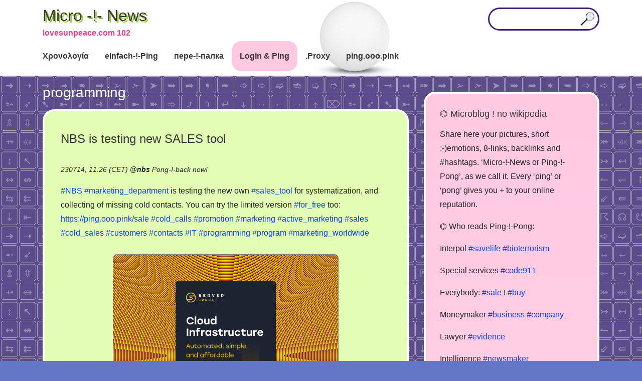

--- FILE ---
content_type: text/html; charset=UTF-8
request_url: https://lovesunpeace.com/102/ping/programming
body_size: 42721
content:
<!doctype html>
<html lang="en-US">
<head>	
<meta charset="UTF-8">
<meta name="viewport" content="width=device-width, initial-scale=1">
<link rel="profile" href="http://gmpg.org/xfn/11">
<title>programming &#8211; Micro -!- News</title>
            <script type="text/javascript" id="wpuf-language-script">
                var error_str_obj = {
                    'required' : 'is required',
                    'mismatch' : 'does not match',
                    'validation' : 'is not valid'
                }
            </script>
            <meta name='robots' content='max-image-preview:large' />
<link rel='dns-prefetch' href='//s.w.org' />
<link rel='stylesheet' id='sweetalert2-css'  href='https://lovesunpeace.com/102/co/plugins/user-registration/assets/css/sweetalert2/sweetalert2.min.css' type='text/css' media='all' />
<link rel='stylesheet' id='user-registration-general-css'  href='https://lovesunpeace.com/102/co/plugins/user-registration/assets/css/user-registration.css' type='text/css' media='all' />
<link rel='stylesheet' id='user-registration-smallscreen-css'  href='https://lovesunpeace.com/102/co/plugins/user-registration/assets/css/user-registration-smallscreen.css' type='text/css' media='only screen and (max-width: 768px)' />
<link rel='stylesheet' id='user-registration-my-account-layout-css'  href='https://lovesunpeace.com/102/co/plugins/user-registration/assets/css/my-account-layout.css' type='text/css' media='all' />
<link rel='stylesheet' id='dashicons-css'  href='https://lovesunpeace.com/102/wp-includes/css/dashicons.min.css' type='text/css' media='all' />
<link rel='stylesheet' id='wp-block-library-css'  href='https://lovesunpeace.com/102/wp-includes/css/dist/block-library/style.min.css' type='text/css' media='all' />
<link rel='stylesheet' id='apw-style-css'  href='https://lovesunpeace.com/102/co/plugins/authors-posts-widget/css/style.css' type='text/css' media='all' />
<link rel='stylesheet' id='ivory-search-styles-css'  href='https://lovesunpeace.com/102/co/plugins/add-search-to-menu/public/css/ivory-search.min.css' type='text/css' media='all' />
<link rel='stylesheet' id='slicknavcss-css'  href='https://lovesunpeace.com/102/co/themes/augusta/assets/css/slicknav.css' type='text/css' media='all' />
<link rel='stylesheet' id='font-awesome-5-css'  href='https://lovesunpeace.com/102/co/themes/augusta/assets/css/fontawesome-all.css' type='text/css' media='all' />
<link rel='stylesheet' id='bootstrap-4-css'  href='https://lovesunpeace.com/102/co/themes/augusta/assets/css/bootstrap.css' type='text/css' media='all' />
<link rel='stylesheet' id='augusta-style-css'  href='https://lovesunpeace.com/102/co/themes/augusta/style.css' type='text/css' media='all' />
<script type='text/javascript' src='https://lovesunpeace.com/102/wp-includes/js/jquery/jquery.min.js' id='jquery-core-js'></script>
<script type='text/javascript' src='https://lovesunpeace.com/102/wp-includes/js/jquery/jquery-migrate.min.js' id='jquery-migrate-js'></script>
<script type='text/javascript' src='https://lovesunpeace.com/102/co/plugins/authors-posts-widget/js/functions.js' id='apw-script-js'></script>
        <style>

        </style>
        <style type="text/css" id="custom-background-css">
body.custom-background { background-image: url("https://lovesunpeace.com/102/up/e.png"); background-position: left top; background-size: auto; background-repeat: repeat; background-attachment: scroll; }
</style>
	<link rel="icon" href="https://lovesunpeace.com/102/up/f3.png" sizes="32x32" />
<link rel="icon" href="https://lovesunpeace.com/102/up/f3.png" sizes="192x192" />
<link rel="apple-touch-icon" href="https://lovesunpeace.com/102/up/f3.png" />
<meta name="msapplication-TileImage" content="https://lovesunpeace.com/102/up/f3.png" />
<meta name="revisit-after" content="1 day">
<meta name="msvalidate.01" content="D6B33AF55C01EB0F258C0FE2C1691890" />
<meta name="yandex-verification" content="92f067f15ebb1b17" />
<meta name="google-site-verification" content="7Ki5sBJ6wUW80DyyPNN5IwoMoBo6_xOCKeVefRrma0w" />
<meta name="description" content="NBS is testing new SALES tool | microblog N 102 :: information sharing, news sources with timestamp as evidence, promotion, links, &raquo; programming" />
<meta name="robots" content="index, follow">
<meta name="google" content="notranslate">
<meta http-equiv="Cache-Control" content="no-cache, no-store, must-revalidate" />
<meta http-equiv="Pragma" content="no-cache" />
<meta http-equiv="Expires" content="0" />
<link rel="canonical" href="https://lovesunpeace.com/102/ping/programming"/>
<!-- Yandex.RTB -->
<!--script>window.yaContextCb=window.yaContextCb||[]</script>
<script src="https://yandex.ru/ads/system/context.js" async></script>
<script async src="https://pagead2.googlesyndication.com/pagead/js/adsbygoogle.js?client=ca-pub-3894408905302116" crossorigin="anonymous"></script>
<script async custom-element="amp-ad" src="https://cdn.ampproject.org/v0/amp-ad-0.1.js"></script-->
</head>
	<body class="archive tag tag-programming tag-12570 custom-background user-registration-page augusta hfeed">
		
		<!-- This is the exception from Regulation (EU) 2016/679 -->
		<!-- 
		<noindex>
		<center><mark>( i ) The main goal of this website is the demonstration of advertising, we would like, you would follow. You must see the advertising. The cookies of Ads Partners are definitely technical necessery. If you dont see advertising, you see the broken website. It makes no sense to own the website wihout revenues and to allow the users or politicans to break the business. It is not allowed to break the website, §303b II StGB (criminal law). For your protection: We dont want to collect your data by accept OR decline cookies and see at this time, you was here. That is the law collision. NBS protect you even better than EU. You can also protect your data by settings by known data collectors: <a target="_blank" href="https://lovesunpeace.com/gdpr">Privacy</a><br>Not agree? Please leave the website now.</mark></center>
		<noindex>

		<noindex>
		<center>
		<span style="background-color: #FFFF00">
		Promo ping! <a href="https://lovesunpeace.com/pong/nebesnyy-tihohod">Russian U-2 Film.</a>
		</span>
		</center>
		<noindex>
		-->
		
				<div id="page" class="site">

						<header id="masthead" class="site-header">
	<div class="container">
		<div class="row align-items-center">
			<div class="site-branding col-md-3">
				<div class="site-branding-inner">
											<h2 class="site-title"><a href="https://lovesunpeace.com/102/" rel="home">Micro -!- News</a></h2>
												<p class="site-description">lovesunpeace.com 102</p>
									</div>
			</div>
			<!-- .site-branding col-md-3 -->

			<div class="col-md-9">
				<aside id="header-right" class="header-widget-area">
					<section id="text-7" class="widget widget_text">			<div class="textwidget"><form role="search" method="get" class="searchform augusta-searchform" action="https://lovesunpeace.com/102/">
	<input type="text" class="s form-control" name="s" placeholder="" value="" >
<input type="hidden" name="id" value="961" /></form>

</div>
		</section>				</aside><!-- #secondary -->
			</div>
			<!-- /.col-md-9 -->
		</div>
		<!-- /.row -->
	</div>
	<!-- /.container -->

	<div class="augusta-navbar">
		<div class="container">
			<div class="row">
				<div class="col-md-12">
					<nav id="site-navigation" class="main-navigation">
						<div class="menu-m1-container"><ul id="primary-menu" class="menu"><li id="menu-item-132" class="menu-item menu-item-type-custom menu-item-object-custom menu-item-132"><a href="/102/quack/ping">Χρονολογία</a></li>
<li id="menu-item-550" class="menu-item menu-item-type-post_type menu-item-object-post menu-item-550"><a href="https://lovesunpeace.com/102/quak">einfach-!-Ping</a></li>
<li id="menu-item-642" class="menu-item menu-item-type-post_type menu-item-object-post menu-item-642"><a href="https://lovesunpeace.com/102/krya">пере-!-палка</a></li>
<li id="menu-item-46" class="menu-item menu-item-type-post_type menu-item-object-page menu-item-46"><a href="https://lovesunpeace.com/102/login">Login &#038; Ping</a></li>
<li id="menu-item-1804" class="menu-item menu-item-type-custom menu-item-object-custom menu-item-1804"><a href="/102/ping/proxy">.Proxy</a></li>
<li id="menu-item-1908" class="menu-item menu-item-type-custom menu-item-object-custom menu-item-1908"><a href="https://ping.ooo.pink">ping.ooo.pink</a></li>
</ul></div>					</nav><!-- #site-navigation -->
				</div>
				<!-- /.col-md-12 -->
			</div>
			<!-- /.row -->
		</div>
		<!-- /.container -->
	</div>
</header><!-- #masthead -->
			
<script>alert("Your privacy\n\nAfter this warning, you agree this website\ncan store\n\nAds Partner Cookies\n\non your device and disclose information\naccording https://lovesunpeace.com/gdpr");</script>
	
			
			<div id="content" class="site-content">


<div class="container">
	<div class="row">

					<section id="primary" class="content-area col-md-8">
					<main id="main" class="site-main">

			
				<header class="page-header">
					<h1 class="page-title">programming</h1>				</header><!-- .page-header -->

				
	<article id="post-7841" class="augusta-article post-7841 post type-post status-publish format-standard hentry category-ping tag-active_marketing tag-cold_calls tag-cold_sales tag-contacts tag-customers tag-for_free tag-it tag-marketing tag-marketing_department tag-marketing_worldwide tag-nbs tag-program tag-programming tag-promotion tag-sales tag-sales_tool">
			<header class="entry-header">
			<h2 class="entry-title archive-title"><a href="https://lovesunpeace.com/102/nbs-is-testing-new-sales-tool" rel="bookmark">NBS is testing new SALES tool</a></h2>			
			<br>
			<div class="entry-meta">
			230714, 11:26 (CET) <b>@<a href="https://lovesunpeace.com/102/cab/nbs">nbs</a></b> <span class="comments-link"><a href="https://lovesunpeace.com/102/nbs-is-testing-new-sales-tool#respond">Pong-!-back now!<span class="screen-reader-text"> on NBS is testing new SALES tool</span></a></span>			
			<br>
			</div>
			
			</header>
			<div class="entry-summary">
			<a href="https://lovesunpeace.com/102/ping/nbs">#NBS</a> <a href="https://lovesunpeace.com/102/ping/marketing_department">#marketing_department</a> is testing the new own <a href="https://lovesunpeace.com/102/ping/sales_tool">#sales_tool</a> for systematization, and collecting of missing cold contacts. You can try the limited version <a href="https://lovesunpeace.com/102/ping/for_free">#for_free</a> too: <a href="https://ping.ooo.pink/sale" class="autohyperlink" target="_blank">https://ping.ooo.pink/sale</a> <a href="https://lovesunpeace.com/102/ping/cold_calls">#cold_calls</a> <a href="https://lovesunpeace.com/102/ping/promotion">#promotion</a> <a href="https://lovesunpeace.com/102/ping/marketing">#marketing</a> <a href="https://lovesunpeace.com/102/ping/active_marketing">#active_marketing</a> <a href="https://lovesunpeace.com/102/ping/sales">#sales</a> <a href="https://lovesunpeace.com/102/ping/cold_sales">#cold_sales</a> <a href="https://lovesunpeace.com/102/ping/customers">#customers</a> <a href="https://lovesunpeace.com/102/ping/contacts">#contacts</a> <a href="https://lovesunpeace.com/102/ping/it">#IT</a> <a href="https://lovesunpeace.com/102/ping/programming">#programming</a> <a href="https://lovesunpeace.com/102/ping/program">#program</a> <a href="https://lovesunpeace.com/102/ping/marketing_worldwide">#marketing_worldwide</a>			<!--a href="https://lovesunpeace.com/102/nbs-is-testing-new-sales-tool" class="read-more-link">NBS is testing new SALES tool <i class="fas fa-long-arrow-alt-right ml-2"></i></a-->
			</div>
			<br>
			<center>
			<!-- This is not a part of wp. (c) 2021-2023, Vladimir Nechaev. No license for anybody. begin -->
<style>
.row {
	display: flex;
	flex-direction: row;
	flex-wrap: wrap;
	justify-content: center;
	}
.cent {
    text-align: center;
}
.cont {
	width: 260px;
	height: 260px;
}
.back {
	/*background: url("https://lovesunpeace.com/102/z/pip260.gif") center/160px no-repeat, repeating-radial-gradient(circle, #9c9cff, #ececec 10%, #21a687 15%);*/
	background: url("https://lovesunpeace.com/102/z/pip260.gif") center/160px no-repeat, repeating-radial-gradient(circle, yellow 14%, #80002a 15%);
    border: 1px solid #868686;
    border-radius: 8px;
	font-family: Arial;
	font-size: 12px;
	line-height: 13px;
    min-width: 290px;
    width: 450px;
}
</style>
<div class="row">
<div class="back">
<br>
<br>
<br>
<br>
<div class="cent">
<div class="row">
<div class="cont">
<a href="https://serverspace.io/ref/495171"><img src="https://lovesunpeace.com/102/up/s2x3.png" alt="Rent a server"></a>
</div>
</div>
</div>
<br>
<br>
<br>
<br>
<br>
<br>
<br>
</div>
</div>
<br>
<!-- This is not a part of wp. (c) 2021-2023, Vladimir Nechaev. No license for anybody. end -->
			</center>
				
	</article>

	<article id="post-4702" class="augusta-article post-4702 post type-post status-publish format-standard hentry category-ping tag-business tag-business_consulting tag-development tag-empiric_phase tag-germany tag-international tag-investment tag-it_systems tag-licensing_politics tag-marketing_tactics tag-nbs tag-nechaev_business_services tag-programming tag-programming_skills tag-robotics tag-robots tag-serving_programs tag-skills tag-software tag-universities tag-user_friendly_interface tag-investor tag-robot">
			<header class="entry-header">
			<h2 class="entry-title archive-title"><a href="https://lovesunpeace.com/102/nbs-has-finished-a-part-of-robot-development" rel="bookmark">NBS has finished a part of robot development</a></h2>			
			<br>
			<div class="entry-meta">
			220529, 09:30 (CET) <b>@<a href="https://lovesunpeace.com/102/cab/nbs">nbs</a></b> <span class="comments-link"><a href="https://lovesunpeace.com/102/nbs-has-finished-a-part-of-robot-development#comments">2 Comments<span class="screen-reader-text"> on NBS has finished a part of robot development</span></a></span>			
			<br>
			</div>
			
			</header>
			<div class="entry-summary">
			NBS &#8211; <a href="https://lovesunpeace.com/102/ping/nechaev_business_services">#Nechaev_Business_Services</a> &#8211; has successfully finished the <a href="https://lovesunpeace.com/102/ping/development">#development</a> of the significant part of the own IT-based #robot with the ( because of <a href="https://lovesunpeace.com/102/ping/marketing_tactics">#marketing_tactics</a> ) hidden name. All systems are tested and working normally. The <a href="https://lovesunpeace.com/102/ping/programming">#programming</a> <a href="https://lovesunpeace.com/102/ping/skills">#skills</a> for the development of this specific part equals the <a href="https://lovesunpeace.com/102/ping/programming_skills">#programming_skills</a> of entire <a href="https://lovesunpeace.com/102/ping/universities">#universities</a>. <a href="https://lovesunpeace.com/102/ping/nbs">#NBS</a> is the <a href="https://lovesunpeace.com/102/ping/international">#international</a> owner-led law-based <a href="https://lovesunpeace.com/102/ping/business_consulting">#business_consulting</a>, located in west <a href="https://lovesunpeace.com/102/ping/germany">#Germany</a> since 2006. The <a href="https://lovesunpeace.com/102/ping/software">#software</a> <a href="https://lovesunpeace.com/102/ping/licensing_politics">#licensing_politics</a> of NBS is strict reduced to the using only inside the own structure. Next step: development of the hidden <a href="https://lovesunpeace.com/102/ping/serving_programs">#serving_programs</a>, improving of <a href="https://lovesunpeace.com/102/ping/user_friendly_interface">#user_friendly_interface</a> and <a href="https://lovesunpeace.com/102/ping/business">#business</a> issues. The robot was under development and in an <a href="https://lovesunpeace.com/102/ping/empiric_phase">#empiric_phase</a> in complete secrecy mode since 2010. The <a href="https://lovesunpeace.com/102/ping/investment">#investment</a> is just huge. <a href="https://lovesunpeace.com/102/ping/robots">#robots</a> <a href="https://lovesunpeace.com/102/ping/robotics">#robotics</a> <a href="https://lovesunpeace.com/102/ping/it_systems">#it_systems</a> #investor			<!--a href="https://lovesunpeace.com/102/nbs-has-finished-a-part-of-robot-development" class="read-more-link">NBS has finished a part of robot development <i class="fas fa-long-arrow-alt-right ml-2"></i></a-->
			</div>
			<br>
			<center>
			<!-- This is not a part of wp. (c) 2021-2023, Vladimir Nechaev. No license for anybody. begin -->
<style>
.row {
	display: flex;
	flex-direction: row;
	flex-wrap: wrap;
	justify-content: center;
	}
.cent {
    text-align: center;
}
.cont {
	width: 260px;
	height: 260px;
}
.back {
	/*background: url("https://lovesunpeace.com/102/z/pip260.gif") center/160px no-repeat, repeating-radial-gradient(circle, #9c9cff, #ececec 10%, #21a687 15%);*/
	background: url("https://lovesunpeace.com/102/z/pip260.gif") center/160px no-repeat, repeating-radial-gradient(circle, yellow 14%, #80002a 15%);
    border: 1px solid #868686;
    border-radius: 8px;
	font-family: Arial;
	font-size: 12px;
	line-height: 13px;
    min-width: 290px;
    width: 450px;
}
</style>
<div class="row">
<div class="back">
<br>
<br>
<br>
<br>
<div class="cent">
<div class="row">
<div class="cont">
<a href="https://serverspace.io/ref/495171"><img src="https://lovesunpeace.com/102/up/s2x3.png" alt="Rent a server"></a>
</div>
</div>
</div>
<br>
<br>
<br>
<br>
<br>
<br>
<br>
</div>
</div>
<br>
<!-- This is not a part of wp. (c) 2021-2023, Vladimir Nechaev. No license for anybody. end -->
			</center>
				
	</article>

			</main><!-- #main -->
		</section><!-- #primary -->

									<div class="col-md-4">
							
<aside id="secondary" class="widget-area tempatic-sidebar">
	<section id="text-2" class="widget widget_text"><h4 class="widget-title">⌬ Microblog ! no wikipedia</h4>			<div class="textwidget"><p>Share here your pictures, short :-)emotions, 8-links, backlinks and #hashtags. &#8216;Micro-!-News or Ping-!-Pong&#8217;, as we call it. Every &#8216;ping&#8217; or &#8216;pong&#8217; gives you + to your online reputation.</p>
<p>⌬ Who reads Ping-!-Pong:</p>
<p>Interpol <a href="https://lovesunpeace.com/102/ping/savelife">#savelife</a> <a href="https://lovesunpeace.com/102/ping/bioterrorism">#bioterrorism</a></p>
<p>Special services <a href="https://lovesunpeace.com/102/ping/code911">#code911</a></p>
<p>Everybody: <a href="https://lovesunpeace.com/102/ping/sale">#sale</a> ! <a href="https://lovesunpeace.com/102/ping/buy">#buy</a></p>
<p>Moneymaker <a href="https://lovesunpeace.com/102/ping/business">#business</a> <a href="https://lovesunpeace.com/102/ping/company">#company</a></p>
<p>Lawyer <a href="https://lovesunpeace.com/102/ping/evidence">#evidence</a></p>
<p>Intelligence <a href="https://lovesunpeace.com/102/ping/newsmaker">#newsmaker</a></p>
<p>Decision makers <a href="https://lovesunpeace.com/102/ping/strategy">#strategy</a></p>
<p>IAEA <a href="https://lovesunpeace.com/102/ping/radiation">#radiation</a> in environment</p>
</div>
		</section><section id="text-5" class="widget widget_text"><h4 class="widget-title">⌬ Ping, don&#8217;t tweet !</h4>			<div class="textwidget"><p>+ Be famous in only <a href="https://lovesunpeace.com/102/register">20 seconds</a><br />
+ Share your emotions!<br />
+ Be a serious newsmaker.<br />
+ Timestamp your evidences (CET time)<br />
+ Make small visit card online<br />
+ Catch the readable URL<br />
+ Set links &amp; backlinks for SEO<br />
+ Save notices<br />
+ Collect bookmarks<br />
+ Promote your information<br />
+ Customer reviews<br />
+ Use #hashtags to be in context<br />
+ Keep control over password<br />
+ Anonymity: no user profiles, but you can leave signature</p>
<p>Keep the <a href="https://lovesunpeace.com/102">rules</a> in mind.</p>
</div>
		</section><section id="text-6" class="widget widget_text"><h4 class="widget-title">⌬ Workstation online @ µBlog</h4>			<div class="textwidget"><p><a href="https://www.bing.com/translator/" target="_blank" rel="noopener">Translator</a></p>
<p><a href="https://www.weather-forecast.com/" target="_blank" rel="noopener">Weather forecast</a></p>
<p><a href="https://lovesunpeace.com/102/ping/photo_editor">Picture editor</a></p>
<p><a href="https://lovesunpeace.com/102/create-documents-online">Office docs online</a></p>
<p><a href="https://lovesunpeace.com/102/ping/proxy" target="_blank" rel="noopener">Proxy collection</a></p>
</div>
		</section><section class="add-nav widget widget_authors" id="apw-authors"><h3 class="widget-title">⌬ Top Newsmaker</h3><div class="apw-closed"><img src="https://secure.gravatar.com/avatar/b201673bb3ee1693a073d0a07996213f?s=96&#038;d=blank&#038;r=g" /><a class="apw-parent">16-488 <span>(4)</span></a><ul><li><a href="https://lovesunpeace.com/102/dexit-und-afd">Dexit und AfD</a></li><li><a href="https://lovesunpeace.com/102/mad-papamilitary-jokes">Mad papamilitary jokes</a></li><li><a href="https://lovesunpeace.com/102/die-wunderbare-welt-der-fussball-fans">Die Wunderbare Welt der Fußball-Fans</a></li><li><a href="https://lovesunpeace.com/102/16-488">16,488</a></li></ul></div><div class="apw-closed"><img src="https://secure.gravatar.com/avatar/a52719bbc971560cf7c1ee4ae2264629?s=96&#038;d=blank&#038;r=g" /><a class="apw-parent">275problem <span>(7)</span></a><ul><li><a href="https://lovesunpeace.com/102/marinas-song-the-rules-of-kriegsmarine">Marinas song - the rules of kriegsmarine</a></li><li><a href="https://lovesunpeace.com/102/pes-smerdyashhiy-2">Пёс смердящий</a></li><li><a href="https://lovesunpeace.com/102/tureckaya-kriminalnaya-razvedka-shhenkov-ne-nash-on-narkoman">Турецкая криминальная разведка: Щенков не наш, он наркоман</a></li><li><a href="https://lovesunpeace.com/102/shhenkov-skryvaetsya-ot-naroda">Щенков скрывается от народа</a></li><li><a href="https://lovesunpeace.com/102/shhenkov-otrastil-borodu">Щенков отрастил бороду</a></li><li><a href="https://lovesunpeace.com/102/shhenkov-prichislyaet-sebya-k-chelovechestvu">Щенков причисляет себя к человечеству</a></li><li><a href="https://lovesunpeace.com/102/shhenkov-opyat-vzyalsya-za-telefon">Щенков опять взялся за телефон</a></li></ul></div><div class="apw-closed"><img src="https://secure.gravatar.com/avatar/956bdfd413be2e4664c75a0826ad7fd3?s=96&#038;d=blank&#038;r=g" /><a class="apw-parent">333 <span>(4)</span></a><ul><li><a href="https://lovesunpeace.com/102/uss-enterprise-cvn-80">USS Enterprise CVN-80</a></li><li><a href="https://lovesunpeace.com/102/jorougomo">Jorougomo</a></li><li><a href="https://lovesunpeace.com/102/chania-greece">Chania, Greece</a></li><li><a href="https://lovesunpeace.com/102/lions-district-333-d-gunma-japan">Lions District 333-D Gunma - Japan</a></li></ul></div><div class="apw-closed"><img src="https://secure.gravatar.com/avatar/8fe409477ba31052a7753acb17bfa080?s=96&#038;d=blank&#038;r=g" /><a class="apw-parent">Air <span>(6)</span></a><ul><li><a href="https://lovesunpeace.com/102/usaf-406">USAF 406</a></li><li><a href="https://lovesunpeace.com/102/unusual-rc-models">Unusual RC Models</a></li><li><a href="https://lovesunpeace.com/102/incidents-dropping-bombs-fails">INCIDENTS - Dropping Bombs FAILS</a></li><li><a href="https://lovesunpeace.com/102/low-flybys-andamp-airshow-moments">Low Flybys &amp; Airshow Moments</a></li><li><a href="https://lovesunpeace.com/102/new-1-billion-advanced-aircraft-x-47b-drone">New $1 Billion Advanced Aircraft: X-47B Drone</a></li><li><a href="https://lovesunpeace.com/102/rafale-french-birdies">RAFALE French Birdies</a></li></ul></div><div class="apw-closed"><img src="https://secure.gravatar.com/avatar/9c7d3a2a0d0627e9d434821989ba08e0?s=96&#038;d=blank&#038;r=g" /><a class="apw-parent">Altervative <span>(2)</span></a><ul><li><a href="https://lovesunpeace.com/102/alternativa-yandeks">альтернатива яндекс</a></li><li><a href="https://lovesunpeace.com/102/tvitter-alternativa">твиттер альтернатива</a></li></ul></div><div class="apw-closed"><img src="https://secure.gravatar.com/avatar/1a8b3d4c47260f990d093a6794891306?s=96&#038;d=blank&#038;r=g" /><a class="apw-parent">Analogs <span>(2)</span></a><ul><li><a href="https://lovesunpeace.com/102/besceremonnoe-zaimstvovanie-konsaltingovyh-hodov-just-in-time">Бесцеремонное заимствование консалтинговых ходов just in time</a></li><li><a href="https://lovesunpeace.com/102/draznilka-protiv-chuzhoy-nagloy-armii">Дразнилка против чужой наглой армии</a></li></ul></div><div class="apw-closed"><img src="https://secure.gravatar.com/avatar/b60074d54c8f8505d0cde02b824501c5?s=96&#038;d=blank&#038;r=g" /><a class="apw-parent">Andreas_felde <span>(1)</span></a><ul><li><a href="https://lovesunpeace.com/102/putin-rasskazal-chto-poteplenie-na-planete-proishodit-neravnomerno">Путин рассказал, что потепление на планете происходит неравномерно</a></li></ul></div><div class="apw-closed"><img src="https://secure.gravatar.com/avatar/be7a23bb5041dae08de6502b3111296d?s=96&#038;d=blank&#038;r=g" /><a class="apw-parent">Andrey_popov <span>(3)</span></a><ul><li><a href="https://lovesunpeace.com/102/wer-tatsaechlich-in-der-lage-ist-das-politische-oder-militaerische-handeln-eines-staates-zu-kontrollieren-oder-zu-lenken">Wer tatsächlich in der Lage ist, das politische oder militärische Handeln eines Staates zu kontrollieren oder zu lenken</a></li><li><a href="https://lovesunpeace.com/102/save-diebstahl-pruefungsmassnahme-bei-zoll-bga-andamp-co">Save Diebstahl Prüfungsmaßnahme bei Zoll, BGA &amp; Co.</a></li><li><a href="https://lovesunpeace.com/102/reykjav-k">Reykjavík</a></li></ul></div><div class="apw-closed"><img src="https://secure.gravatar.com/avatar/f21599c67fb5b88da5807e1658841cee?s=96&#038;d=blank&#038;r=g" /><a class="apw-parent">Architecture <span>(1)</span></a><ul><li><a href="https://lovesunpeace.com/102/estestvennoe-osveshhenie-funkcionalnyh-zon-aeroporta">Естественное освещение функциональных зон Аэропорта</a></li></ul></div><div class="apw-closed"><img src="https://secure.gravatar.com/avatar/608409252dbfca902daac74b6ff6103a?s=96&#038;d=blank&#038;r=g" /><a class="apw-parent">Ascan <span>(4)</span></a><ul><li><a href="https://lovesunpeace.com/102/http-pancateknologi-co-id">http://pancateknologi.co.id/</a></li><li><a href="https://lovesunpeace.com/102/https-forum-earthdata-nasa-gov-viewtopic-php-p-14705">https://forum.earthdata.nasa.gov/viewtopic.php?p=14705</a></li><li><a href="https://lovesunpeace.com/102/steam-profile">Steam profile</a></li><li><a href="https://lovesunpeace.com/102/web-development">Web Development</a></li></ul></div><div class="apw-closed"><img src="https://secure.gravatar.com/avatar/2505a68100436bcdcd83eb57a3589e60?s=96&#038;d=blank&#038;r=g" /><a class="apw-parent">Assoc <span>(7)</span></a><ul><li><a href="https://lovesunpeace.com/102/poststelle-finanzamt-buecher-raiders">Poststelle Finanzamt - Bücher - Raiders</a></li><li><a href="https://lovesunpeace.com/102/siri-syringe-siria">Siri - Syringe - Siria</a></li><li><a href="https://lovesunpeace.com/102/hackers-1995-cia-no-dhl-supercomputer">Hackers 1995 – CIA no – DHL – supercomputer</a></li><li><a href="https://lovesunpeace.com/102/zhuk-zhelaju-udachnyh-krazh">ЖУК - желаю удачных краж</a></li><li><a href="https://lovesunpeace.com/102/fossibot">Fossibot</a></li><li><a href="https://lovesunpeace.com/102/nemeckie">немецкие</a></li><li><a href="https://lovesunpeace.com/102/suvorov-belousov-zakat">Суворов - Белоусов - закат</a></li></ul></div><div class="apw-closed"><img src="https://secure.gravatar.com/avatar/a0b0d8e5a28eb823eb59e5a009d2686b?s=96&#038;d=blank&#038;r=g" /><a class="apw-parent">Banana <span>(1)</span></a><ul><li><a href="https://lovesunpeace.com/102/na-platforme-dedushka-lezhit-s-rahitom-i-ploskostopiem">"На платформе дедушка лежит с рахитом и плоскостопием"</a></li></ul></div><div class="apw-closed"><img src="https://secure.gravatar.com/avatar/1e3f1ece4e3765d0c373f0725c049fdf?s=96&#038;d=blank&#038;r=g" /><a class="apw-parent">Bat932DB <span>(7)</span></a><ul><li><a href="https://lovesunpeace.com/102/procrastination-of-battalion-721">Procrastination of battalion 721</a></li><li><a href="https://lovesunpeace.com/102/quiz-2">Quiz</a></li><li><a href="https://lovesunpeace.com/102/pcp-phencyclidine">PCP Phencyclidine</a></li><li><a href="https://lovesunpeace.com/102/goodfellow-air-force-base">Goodfellow Air Force Base</a></li><li><a href="https://lovesunpeace.com/102/the-american-way-to-secure-the-stategic-objects-madness">The american way to secure the stategic objects (MADNESS))</a></li><li><a href="https://lovesunpeace.com/102/my-technician-from-solingen-was-in-holland">My technician from Solingen was in Holland</a></li><li><a href="https://lovesunpeace.com/102/ramada-aa-hot-shots-only-you-and-you-alone-charlie-sheen-andamp-valeria-golino">RAMADA-AA!!! - Hot Shots! Only You (and You Alone) Charlie Sheen &amp; Valeria Golino</a></li></ul></div><div class="apw-closed"><img src="https://secure.gravatar.com/avatar/3982c21f30dcefffeb3a8c643a89aa90?s=96&#038;d=blank&#038;r=g" /><a class="apw-parent">Bauwesen <span>(2)</span></a><ul><li><a href="https://lovesunpeace.com/102/dirk-stocksmeier">Dirk Stocksmeier</a></li><li><a href="https://lovesunpeace.com/102/wuppertal-jva-vs-jva">Wuppertal: JVA vs. JVA</a></li></ul></div><div class="apw-closed"><img src="https://secure.gravatar.com/avatar/c2f61b681d5593f46fc3142e968d7023?s=96&#038;d=blank&#038;r=g" /><a class="apw-parent">Bekanntmachung <span>(7)</span></a><ul><li><a href="https://lovesunpeace.com/102/webseite-vom-bafin-ist-kaum-zu-erreichen">Webseite vom BaFin ist kaum zu erreichen</a></li><li><a href="https://lovesunpeace.com/102/doppelte-behoerden-in-wuppertal">Doppelte Behörden in Wuppertal</a></li><li><a href="https://lovesunpeace.com/102/situation-in-nrw">Situation in NRW</a></li><li><a href="https://lovesunpeace.com/102/betrugsmasche-der-wuppertaler">Betrugsmasche der Wuppertaler</a></li><li><a href="https://lovesunpeace.com/102/faelschungen-im-namen-der-staatsanwaltschaft-wuppertal">Fälschungen im Namen der Staatsanwaltschaft Wuppertal</a></li><li><a href="https://lovesunpeace.com/102/mafia-in-den-justizbehoerden-nrw">Mafia in den Justizbehörden NRW</a></li><li><a href="https://lovesunpeace.com/102/der-genaralbundesanwalt-stellt-schutzbehauptungen-auf">Der Genaralbundesanwalt stellt Schutzbehauptungen auf</a></li></ul></div><div class="apw-closed"><img src="https://secure.gravatar.com/avatar/2ee138ed25b3aec5f6051cbd869b4f1d?s=96&#038;d=blank&#038;r=g" /><a class="apw-parent">Bernie <span>(3)</span></a><ul><li><a href="https://lovesunpeace.com/102/studie-ware-kind-2014">STUDIE WARE KIND 2014</a></li><li><a href="https://lovesunpeace.com/102/bereicherungsmotive-der-korruptionaere">Bereicherungsmotive der Korruptionäre</a></li><li><a href="https://lovesunpeace.com/102/verfahrenskostenhilfe-im-gerichtsverfahren">Verfahrenskostenhilfe im Gerichtsverfahren</a></li></ul></div><div class="apw-closed"><img src="https://secure.gravatar.com/avatar/42a67602bf1f58c69c605880823ca173?s=96&#038;d=blank&#038;r=g" /><a class="apw-parent">Blacklist <span>(7)</span></a><ul><li><a href="https://lovesunpeace.com/102/ivan-blagoy-2">Ivan Blagoy</a></li><li><a href="https://lovesunpeace.com/102/falshivyy-posol-berlin">Фальшивый посол Берлин</a></li><li><a href="https://lovesunpeace.com/102/sovtransavto">sovtransavto</a></li><li><a href="https://lovesunpeace.com/102/deutsche-vermoegensberatung">Deutsche Vermögensberatung</a></li><li><a href="https://lovesunpeace.com/102/fedor-bondarchuk">Федор Бондарчук</a></li><li><a href="https://lovesunpeace.com/102/svetlana-petrova">Светлана Петрова</a></li><li><a href="https://lovesunpeace.com/102/nbs-partners">nbs partnerS</a></li></ul></div><div class="apw-closed"><img src="https://secure.gravatar.com/avatar/23d5e34325a0dc88469bd8f56911cb4f?s=96&#038;d=blank&#038;r=g" /><a class="apw-parent">Buergermeisterei_nuechtern <span>(1)</span></a><ul><li><a href="https://lovesunpeace.com/102/mister-verzieh-dich-und-die-anderen">Mister Verzieh Dich und die anderen</a></li></ul></div><div class="apw-closed"><img src="https://secure.gravatar.com/avatar/a0e583f486016bac6219fa1fce0d60bb?s=96&#038;d=blank&#038;r=g" /><a class="apw-parent">Business_development <span>(7)</span></a><ul><li><a href="https://lovesunpeace.com/102/vystavka-elektronika-rossii">Выставка "Электроника России"</a></li><li><a href="https://lovesunpeace.com/102/politicheskie-riski-biznesa-v-globalnom-razreze">Политические риски бизнеса в глобальном разрезе</a></li><li><a href="https://lovesunpeace.com/102/restoran-letajushhie-tarelki-fotograf-horosh">Ресторан “летающие тарелки”. Фотограф хорош</a></li><li><a href="https://lovesunpeace.com/102/neveroyatnye-stelki-v-obuv">Невероятные стельки в обувь</a></li><li><a href="https://lovesunpeace.com/102/rabochie-prinadlezhnosti-vozvedennye-v-stepen-iskusstva">Рабочие принадлежности возведённые в степень искусства</a></li><li><a href="https://lovesunpeace.com/102/starevshhiki-s-istoriey-razvitiya-biznesa">Старьёвщики с историей развития бизнеса</a></li><li><a href="https://lovesunpeace.com/102/genialnyy-rieltor">Гениальный риелтор</a></li></ul></div><div class="apw-closed"><img src="https://secure.gravatar.com/avatar/97505c5ac76e82fca7667ad3ade7a470?s=96&#038;d=blank&#038;r=g" /><a class="apw-parent">Business_zakupka <span>(2)</span></a><ul><li><a href="https://lovesunpeace.com/102/shema-vzaimodeystviya">Схема взаимодействия</a></li><li><a href="https://lovesunpeace.com/102/prakticheskie-sluchai-i-rychagi-lobbirovaniya-po-st-7-p-6-polozheniya-o-mo-rf-razrabotka-poshagovoy-instrukcii">Практические случаи и рычаги лоббирования по ст. 7 п. 6 Положения о МО РФ. Разработка пошаговой инструкции</a></li></ul></div><div class="apw-closed"><img src="https://secure.gravatar.com/avatar/db98d2c21dbe24497cb7dbb2ea6edf30?s=96&#038;d=blank&#038;r=g" /><a class="apw-parent">Capital <span>(7)</span></a><ul><li><a href="https://lovesunpeace.com/102/pervaya-pochtovaya-marka-v-rossii">Первая почтовая марка в России</a></li><li><a href="https://lovesunpeace.com/102/peter-hultqvist-insulted-russians">Peter Hultqvist insulted Russians</a></li><li><a href="https://lovesunpeace.com/102/menschenrechte-sind-abwehrrechte-gegen-geheimdienste-seltsamer-mr2go">Menschenrechte sind Abwehrrechte gegen Geheimdienste, seltsamer Mr2Go</a></li><li><a href="https://lovesunpeace.com/102/ukrainian-mafia-the-malina-from-odessa">Ukrainian mafia - the Malina from Odessa</a></li><li><a href="https://lovesunpeace.com/102/sashe-ufa-posvyashhaetsya-etot-d-f-krupneyshaya-v-istorii-katastrofa-na-zh-d-putyah-pod-ufoy">Саше Уфа посвящается этот д/ф - Крупнейшая в истории катастрофа на ж/д путях под Уфой</a></li><li><a href="https://lovesunpeace.com/102/kak-ispravlyajutsya-juridicheskie-oshibki-obyvatelya">Как исправляются юридические ошибки обывателя</a></li><li><a href="https://lovesunpeace.com/102/razvlecheniya-kapitalistov">Развлечения капиталистов</a></li></ul></div><div class="apw-closed"><img src="https://secure.gravatar.com/avatar/a4ffbc06bcbc65b148cb50053e9f9f6d?s=96&#038;d=blank&#038;r=g" /><a class="apw-parent">Cars <span>(2)</span></a><ul><li><a href="https://lovesunpeace.com/102/absolutely-cost-inefficient-3-year-timelapse-crazy-fiero-restoration">Absolutely cost inefficient - 3 Year Timelapse - Crazy Fiero Restoration</a></li><li><a href="https://lovesunpeace.com/102/prikurivatel-dlya-samoleta">Прикуриватель для самолёта</a></li></ul></div><div class="apw-closed"><img src="https://secure.gravatar.com/avatar/3f67357328d79dbbec831bfb8b333aed?s=96&#038;d=blank&#038;r=g" /><a class="apw-parent">Catalogist <span>(7)</span></a><ul><li><a href="https://lovesunpeace.com/102/bing">Bing</a></li><li><a href="https://lovesunpeace.com/102/kundenbewerung-hosting-hetzner-de">Kundenbewerung Hosting Hetzner.de</a></li><li><a href="https://lovesunpeace.com/102/looksmart">Looksmart</a></li><li><a href="https://lovesunpeace.com/102/excitesubmit">excitesubmit</a></li><li><a href="https://lovesunpeace.com/102/submitx">submitx</a></li><li><a href="https://lovesunpeace.com/102/gorod-moskva-podborka-novostey">город Москва - подборка новостей</a></li><li><a href="https://lovesunpeace.com/102/gorod-krasnodar-chto-pochitat">город Краснодар - что почитать?</a></li></ul></div><div class="apw-closed"><img src="https://secure.gravatar.com/avatar/5674d0332db893557b3d228c452348c1?s=96&#038;d=blank&#038;r=g" /><a class="apw-parent">Children <span>(1)</span></a><ul><li><a href="https://lovesunpeace.com/102/carassius-auratus-goldfish">Carassius auratus (goldfish)</a></li></ul></div><div class="apw-closed"><img src="https://secure.gravatar.com/avatar/6b7d919491b8805447f2c278e99b630a?s=96&#038;d=blank&#038;r=g" /><a class="apw-parent">Chirurgie <span>(1)</span></a><ul><li><a href="https://lovesunpeace.com/102/die-horizonte-eines-dorfes">Die Horizonte eines Dorfes</a></li></ul></div><div class="apw-closed"><img src="https://secure.gravatar.com/avatar/9e5c98b5b8e1d705c42b246007edbf6f?s=96&#038;d=blank&#038;r=g" /><a class="apw-parent">Chto_chto_chto <span>(3)</span></a><ul><li><a href="https://lovesunpeace.com/102/volodarskiy-most-okolo-zdaniya-kompjuternyy-mir">Володарский мост около здания Компьютерный Мир</a></li><li><a href="https://lovesunpeace.com/102/vot-chto-ya-tebe-skazhu-ptichka">Вот что я тебе скажу, птичка...</a></li><li><a href="https://lovesunpeace.com/102/eeem-kogda-immitator-ne-fikciya">Эээм... Когда иммитатор - не фикция</a></li></ul></div><div class="apw-closed"><img src="https://secure.gravatar.com/avatar/4a91c3af6de17c7c6decc58dfa216a79?s=96&#038;d=blank&#038;r=g" /><a class="apw-parent">City_marketing <span>(7)</span></a><ul><li><a href="https://lovesunpeace.com/102/made-in-huerth-marketing">Made in Hürth - Marketing</a></li><li><a href="https://lovesunpeace.com/102/japanese-town-for-asia-s-silicon-valley">Japanese town for Asia's Silicon Valley</a></li><li><a href="https://lovesunpeace.com/102/mordauftrag-qualitaet-der-ausfuehrung">Mordauftrag. Qualität der Ausführung</a></li><li><a href="https://lovesunpeace.com/102/wo-platzieren-die-angezeigten-terroristen-im-amt-deren-mordauftraege">Wo platzieren die angezeigten Terroristen im Amt deren Mordaufträge?</a></li><li><a href="https://lovesunpeace.com/102/wo-kann-man-viele-kaempfer-verstecken">Wo kann man viele Kämpfer verstecken?</a></li><li><a href="https://lovesunpeace.com/102/wuppertal-multifunktional-touristen-spass">Wuppertal multifunktional - Touristen Spaß</a></li><li><a href="https://lovesunpeace.com/102/setenil-de-las-bodegas">Setenil de las Bodegas</a></li></ul></div><div class="apw-closed"><img src="https://secure.gravatar.com/avatar/24a982726a2d0d0c2a82f1a7158fd048?s=96&#038;d=blank&#038;r=g" /><a class="apw-parent">Code <span>(7)</span></a><ul><li><a href="https://lovesunpeace.com/102/november-no">November = no</a></li><li><a href="https://lovesunpeace.com/102/kod-psihopompa">Код психопомпа</a></li><li><a href="https://lovesunpeace.com/102/stjuardessy-k-mokruhe">Стюардессы - к мокрухе</a></li><li><a href="https://lovesunpeace.com/102/ahmed-the-terrorist">Ahmed - the terrorist</a></li><li><a href="https://lovesunpeace.com/102/mezhdu-strok-k-f-zolotaya-mina">Между строк. к/ф Золотая Мина</a></li><li><a href="https://lovesunpeace.com/102/ohrana-ya">охрана я</a></li><li><a href="https://lovesunpeace.com/102/63-kod-proslushka">63 - код прослушка</a></li></ul></div><div class="apw-closed"><img src="https://secure.gravatar.com/avatar/71e6d449c3d107f650ad32eff5d6edce?s=96&#038;d=blank&#038;r=g" /><a class="apw-parent">Code90gambling <span>(3)</span></a><ul><li><a href="https://lovesunpeace.com/102/dach-or-d-ach-automated-clearing-house">DACH or D/ACH Automated Clearing House</a></li><li><a href="https://lovesunpeace.com/102/crazy-police">Crazy Police</a></li><li><a href="https://lovesunpeace.com/102/second-life-personage-104bdniana">Second Life personage 104BDNiana</a></li></ul></div><div class="apw-closed"><img src="https://secure.gravatar.com/avatar/53ab02379700884c899ddc5d1441221e?s=96&#038;d=blank&#038;r=g" /><a class="apw-parent">Comics_news <span>(7)</span></a><ul><li><a href="https://lovesunpeace.com/102/hohma-ssha-priznajut-rossiyskuju-imperiju-i-poterju-alyaski">Хохма: США признают Российскую Империю и потерю Аляски</a></li><li><a href="https://lovesunpeace.com/102/erfinder-des-deutschen-roten-kreuzes-beschwerden-sich-ueber-chinesen">Erfinder des Deutschen Roten Kreuzes beschwerden sich über Chinesen</a></li><li><a href="https://lovesunpeace.com/102/fantom-zelenskiy">Фантом Зеленский</a></li><li><a href="https://lovesunpeace.com/102/die-welt-oeffentlich-rechliche-propaganda">Die Welt: Öffentlich-Rechliche Propaganda</a></li><li><a href="https://lovesunpeace.com/102/schicksal-von-korrupten-staaten">Schicksal von korrupten Staaten</a></li><li><a href="https://lovesunpeace.com/102/opisanie-simptomov-posle-atomnoy-voyny">Описание симптомов после атомной войны</a></li><li><a href="https://lovesunpeace.com/102/sozialer-nicht-aufstieg-eines-richters">Sozialer Nicht-Aufstieg eines Richters</a></li></ul></div><div class="apw-closed"><img src="https://secure.gravatar.com/avatar/11cf4aa9b85b1ff5146333c38bdcef02?s=96&#038;d=blank&#038;r=g" /><a class="apw-parent">Crimeexpert <span>(7)</span></a><ul><li><a href="https://lovesunpeace.com/102/garantenstellung-aus-eroeffnung-und-beherrschung-von-gefahrenquellen">Garantenstellung aus Eröffnung und Beherrschung von Gefahrenquellen</a></li><li><a href="https://lovesunpeace.com/102/priznaki-gryadushhego-ubiystva">Признаки грядущего убийства</a></li><li><a href="https://lovesunpeace.com/102/nebenjob-als-soldat">Nebenjob als Soldat</a></li><li><a href="https://lovesunpeace.com/102/how-to-stalking-armee">How to: Stalking Armee</a></li><li><a href="https://lovesunpeace.com/102/pravila-ispolzovaniya-po">Правила использования ПО</a></li><li><a href="https://lovesunpeace.com/102/staatsanwaltschaft-dusseldorf-faelschung">Staatsanwaltschaft Düsseldorf. Fälschung</a></li><li><a href="https://lovesunpeace.com/102/otzyv-o-sacra-corona-unita">Отзыв о Sacra Corona Unita</a></li></ul></div><div class="apw-closed"><img src="https://secure.gravatar.com/avatar/0db6cca6030383fc14fe8d71a349ee3a?s=96&#038;d=blank&#038;r=g" /><a class="apw-parent">Crime_prevention <span>(1)</span></a><ul><li><a href="https://lovesunpeace.com/102/die-grosse-show-der-kampfsekten">Die große Show der Kampfsekten</a></li></ul></div><div class="apw-closed"><img src="https://secure.gravatar.com/avatar/93f24ae6308c6da168aa7ed78badc0b4?s=96&#038;d=blank&#038;r=g" /><a class="apw-parent">Culture <span>(7)</span></a><ul><li><a href="https://lovesunpeace.com/102/muzykant-kris-ri-mertv">Музыкант Крис Ри мёртв</a></li><li><a href="https://lovesunpeace.com/102/was-weisst-denn-du-von-liebe-von-liebe-weisst-du-nichts">Was weißt denn du von Liebe? Von Liebe weißt du nichts!</a></li><li><a href="https://lovesunpeace.com/102/kultura-nemcy-i-ih-rukovodstvo-po-primeneniju-zhizni">Культура. Немцы и их руководство по применению жизни</a></li><li><a href="https://lovesunpeace.com/102/7-noyabrya">7 ноября.</a></li><li><a href="https://lovesunpeace.com/102/eventcoach-jw">eventcoach.jw</a></li><li><a href="https://lovesunpeace.com/102/foto-naibolee-garmonichnoe-napolnenie-krasnoy-ploshhadi">Фото: наиболее гармоничное наполнение Красной Площади</a></li><li><a href="https://lovesunpeace.com/102/horhe-luis-borhes-125">Хорхе Луис Борхес 125</a></li></ul></div><div class="apw-closed"><img src="https://secure.gravatar.com/avatar/2b403c927c6f54411b018d0b34262fa8?s=96&#038;d=blank&#038;r=g" /><a class="apw-parent">Daywish <span>(1)</span></a><ul><li><a href="https://lovesunpeace.com/102/chut-ne-blevanul-snova-uvidev-medvedeva-po-tv">Чуть не блеванул снова увидев Медведева по ТВ</a></li></ul></div><div class="apw-closed"><img src="https://secure.gravatar.com/avatar/f93acdaf4ebb0399dfbb4242fd54f0a0?s=96&#038;d=blank&#038;r=g" /><a class="apw-parent">Defect_people <span>(1)</span></a><ul><li><a href="https://lovesunpeace.com/102/the-brain-on-crack-cocaine-14-2">The brain on crack cocaine (14+)</a></li></ul></div><div class="apw-closed"><img src="https://secure.gravatar.com/avatar/91d60af9af179e16ccdb1419b2503e7a?s=96&#038;d=blank&#038;r=g" /><a class="apw-parent">Definition <span>(1)</span></a><ul><li><a href="https://lovesunpeace.com/102/diskrepanz-und-kopfschaden">Diskrepanz und Kopfschaden</a></li></ul></div><div class="apw-closed"><img src="https://secure.gravatar.com/avatar/c0550347c48653bb114234e6a98c2451?s=96&#038;d=blank&#038;r=g" /><a class="apw-parent">Delo_N___ <span>(3)</span></a><ul><li><a href="https://lovesunpeace.com/102/delo-vrachey">Дело врачей</a></li><li><a href="https://lovesunpeace.com/102/komandovanie-strategicheskoy-razvedki-bundesvera">Командование стратегической разведки бундесвера</a></li><li><a href="https://lovesunpeace.com/102/pressing-ili-skrytye-ugrozy">Прессинг или скрытые угрозы</a></li></ul></div><div class="apw-closed"><img src="https://secure.gravatar.com/avatar/4928727d6747e6e503996d4000737cae?s=96&#038;d=blank&#038;r=g" /><a class="apw-parent">Designer <span>(1)</span></a><ul><li><a href="https://lovesunpeace.com/102/das-farbschema-aus-hilden">Das Farbschema aus Hilden</a></li></ul></div><div class="apw-closed"><img src="https://secure.gravatar.com/avatar/4f75fe3b9f4b10bd2599ed1adb8a2dec?s=96&#038;d=blank&#038;r=g" /><a class="apw-parent">Developer <span>(7)</span></a><ul><li><a href="https://lovesunpeace.com/102/cyber-security-heavily-video-codecs-bug">Cyber security. Heavily video codecs bug</a></li><li><a href="https://lovesunpeace.com/102/the-best-keyboard-ever-yes">The best keyboard ever? Yes.!</a></li><li><a href="https://lovesunpeace.com/102/semrush-interception">Semrush interception</a></li><li><a href="https://lovesunpeace.com/102/ip-service">IP service</a></li><li><a href="https://lovesunpeace.com/102/self-destruction-by-password-the-red-button">Self destruction by password. The "red button"</a></li><li><a href="https://lovesunpeace.com/102/date-and-time-on-linux-terminal-command">Date and Time on Linux - terminal command</a></li><li><a href="https://lovesunpeace.com/102/physical-server-attack">physical server attack</a></li></ul></div><div class="apw-closed"><img src="https://secure.gravatar.com/avatar/57988d8c69f929dc382b22fe3f75562d?s=96&#038;d=blank&#038;r=g" /><a class="apw-parent">Dima_nsa <span>(6)</span></a><ul><li><a href="https://lovesunpeace.com/102/esli-by-ya-byl-geniem-to-otkryval-by-65535-portov-pri-pomoshhi-kartinok">Если бы я был гением, то открывал бы 65535 порта при помощи картинок</a></li><li><a href="https://lovesunpeace.com/102/prekratite-eto-nemedlenno-russkie-ne-nastolko-tupye-prazdnovat-svoi-pobedy">Прекратите это немедленно: русские не настолько тупые, праздновать свои победы</a></li><li><a href="https://lovesunpeace.com/102/emblema-zapadnogo-voennogo-okruga">Эмблема Западного Военного Округа</a></li><li><a href="https://lovesunpeace.com/102/celaya-rota-na-podmenu-i-zabrosku-reeksportom-v-turciju">Целая рота на подмену и заброску реэкспортом в Турцию</a></li><li><a href="https://lovesunpeace.com/102/vnezapno-sup">Внезапно: суп.</a></li><li><a href="https://lovesunpeace.com/102/fort-sheremetevo-prazdnuet">Форт Шереметьево празднует</a></li></ul></div><div class="apw-closed"><img src="https://secure.gravatar.com/avatar/2902d3d9d112963a099b3ef8d3fcefe8?s=96&#038;d=blank&#038;r=g" /><a class="apw-parent">Documentare <span>(1)</span></a><ul><li><a href="https://lovesunpeace.com/102/mid-prevrashhaetsya">МИД превращается...</a></li></ul></div><div class="apw-closed"><img src="https://secure.gravatar.com/avatar/fde6d70e7858b323a6eb718722e4e1b6?s=96&#038;d=blank&#038;r=g" /><a class="apw-parent">Drugoi_lom <span>(7)</span></a><ul><li><a href="https://lovesunpeace.com/102/trjuki-v-presse-7-menshe-otvetstvennosti-bolshe-garantiy">Трюки в прессе #7: меньше ответственности, больше гарантий</a></li><li><a href="https://lovesunpeace.com/102/trjuki-v-presse-6-sanitar-kradet-shou">Трюки в прессе #6: Санитар крадёт шоу</a></li><li><a href="https://lovesunpeace.com/102/5-psihologicheskoe-meropriyatie-zloradstvo">#5 Психологическое мероприятие злорадство</a></li><li><a href="https://lovesunpeace.com/102/trjuki-v-presse-4-istochnik-protiv-tupika-infomacii">Трюки в прессе #4: Источник против тупика инфомации</a></li><li><a href="https://lovesunpeace.com/102/trjuki-v-presse-3-kupit-i-unichtozhit">Трюки в прессе #3: Купить и уничтожить</a></li><li><a href="https://lovesunpeace.com/102/trjuki-v-presse-2-appelyaciya-k-zhivotnomu-razumu">Трюки в прессе #2: апелляция к животному разуму</a></li><li><a href="https://lovesunpeace.com/102/trjuki-v-presse-1-otvlechenie">Трюки в прессе #1: отвлечение</a></li></ul></div><div class="apw-closed"><img src="https://secure.gravatar.com/avatar/85c501641b16a794a46220e1d40b9f87?s=96&#038;d=blank&#038;r=g" /><a class="apw-parent">Economics <span>(7)</span></a><ul><li><a href="https://lovesunpeace.com/102/funt-ruhnul-neft-obrushilas">Фунт рухнул, нефть обрушилась</a></li><li><a href="https://lovesunpeace.com/102/ekonomika-medlennaya-i-stabilnaya">Экономика. Медленная и стабильная</a></li><li><a href="https://lovesunpeace.com/102/offshory-i-interesy-izvestnyh">Оффшоры и интересы известных</a></li><li><a href="https://lovesunpeace.com/102/novosti-rossii">Новости России</a></li><li><a href="https://lovesunpeace.com/102/mnenie-vladislav-zhukovskiy-obo-vsem">Мнение: Владислав Жуковский обо всём</a></li><li><a href="https://lovesunpeace.com/102/dax-is-to-hot-now">DAX is to hot now</a></li><li><a href="https://lovesunpeace.com/102/recessiya-vstrechayte">Рецессия. Встречайте</a></li></ul></div><div class="apw-closed"><img src="https://secure.gravatar.com/avatar/ad36b2c47d5d251c386b10a9795a9160?s=96&#038;d=blank&#038;r=g" /><a class="apw-parent">Edgar_hoover <span>(1)</span></a><ul><li><a href="https://lovesunpeace.com/102/law-hierarchy-in-the-usa">Law hierarchy in the USA</a></li></ul></div><div class="apw-closed"><img src="https://secure.gravatar.com/avatar/812d27c6bf9149ee61c2383483bf23c2?s=96&#038;d=blank&#038;r=g" /><a class="apw-parent">Edu <span>(5)</span></a><ul><li><a href="https://lovesunpeace.com/102/ohje-lfsch-nrw">ohje... LFSch NRW</a></li><li><a href="https://lovesunpeace.com/102/nepedagogichno">Непедагогично</a></li><li><a href="https://lovesunpeace.com/102/eda-i-udobreniya">Еда и удобрения</a></li><li><a href="https://lovesunpeace.com/102/bologna-process">Bologna Process</a></li><li><a href="https://lovesunpeace.com/102/neobychnoe-platezhnoe-povedenie">необычное платежное поведение</a></li></ul></div><div class="apw-closed"><img src="https://secure.gravatar.com/avatar/546b457ef567554e9145297fb84d3ff0?s=96&#038;d=blank&#038;r=g" /><a class="apw-parent">Eva_ivans <span>(7)</span></a><ul><li><a href="https://lovesunpeace.com/102/robert-fica-kto-bol-strelec">Robert Fica. Kto bol strelec.</a></li><li><a href="https://lovesunpeace.com/102/you-have-to-be-infected-to-work-for-cnn">You have to be infected to work for CNN</a></li><li><a href="https://lovesunpeace.com/102/mirrored-news-everything-upside-down">Mirrored news: everything upside down</a></li><li><a href="https://lovesunpeace.com/102/italia-arrest-of-maria-licciardi-by-carabinieri">Italia: arrest of Maria Licciardi by Carabinieri</a></li><li><a href="https://lovesunpeace.com/102/darkness-we-in-hilden-likes-satana">Darkness: We in Hilden likes Satana</a></li><li><a href="https://lovesunpeace.com/102/the-nose">the nose</a></li><li><a href="https://lovesunpeace.com/102/tower-modulator-console-overview-radar">Tower Modulator Console Overview Radar</a></li></ul></div><div class="apw-closed"><img src="https://secure.gravatar.com/avatar/d82dcec4ecef0cfb5c20e6e680ac796d?s=96&#038;d=blank&#038;r=g" /><a class="apw-parent">Export <span>(5)</span></a><ul><li><a href="https://lovesunpeace.com/102/onlinekauf-zoll-berechnen">Onlinekauf - Zoll berechnen</a></li><li><a href="https://lovesunpeace.com/102/steuer-vorteile-parodist-ueber-die-reise-von-madeira">Steuer-Vorteile-Parodist über die Reise von MADEIRA</a></li><li><a href="https://lovesunpeace.com/102/steuervorteile-in-russland">Steuervorteile in Russland</a></li><li><a href="https://lovesunpeace.com/102/marktforschung-in-russland-100">Marktforschung in Russland 100%</a></li><li><a href="https://lovesunpeace.com/102/export-aus-russland-wirtschaftsexprte">Export aus Russland - Wirtschaftsexperte</a></li></ul></div><div class="apw-closed"><img src="https://secure.gravatar.com/avatar/96a434162fcc80b445376aa8291b0de7?s=96&#038;d=blank&#038;r=g" /><a class="apw-parent">Ex_press <span>(1)</span></a><ul><li><a href="https://lovesunpeace.com/102/express-gruender-und-die-gefolgschaft">EXPRESS-Gründer und die Gefolgschaft</a></li></ul></div><div class="apw-closed"><img src="https://secure.gravatar.com/avatar/9ae4654c8f29e3ed8e25d0beb7499b76?s=96&#038;d=blank&#038;r=g" /><a class="apw-parent">Faceblook <span>(7)</span></a><ul><li><a href="https://lovesunpeace.com/102/evropeyskuju-politiku-opyat-delajut-s-arabskim-razrezom-gub">Европейскую политику опять делают с арабским разрезом губ</a></li><li><a href="https://lovesunpeace.com/102/lica-amerikanskoy-fsin">Лица американской ФСИН</a></li><li><a href="https://lovesunpeace.com/102/too-young-to-make-news-rob-picheta">Too young to make news: Rob Picheta</a></li><li><a href="https://lovesunpeace.com/102/vyacheslav-volodin">Вячеслав Володин</a></li><li><a href="https://lovesunpeace.com/102/berufssoldat-jens-peter-nettekoven">Berufssoldat Jens-Peter Nettekoven</a></li><li><a href="https://lovesunpeace.com/102/vitaliy-savelev">Виталий Савельев</a></li><li><a href="https://lovesunpeace.com/102/juriy-milner-dst-ne-grazhdanin-rf">Юрий Мильнер (DST) - не гражданин РФ</a></li></ul></div><div class="apw-closed"><img src="https://secure.gravatar.com/avatar/912e85f6e36a78f040eee752256b9c5d?s=96&#038;d=blank&#038;r=g" /><a class="apw-parent">Facebook_of_killers <span>(6)</span></a><ul><li><a href="https://lovesunpeace.com/102/learn-code-bribe">Learn: code bribe</a></li><li><a href="https://lovesunpeace.com/102/shooting-in-munich-next-day-after-listing">Shooting in Munich next day after listing</a></li><li><a href="https://lovesunpeace.com/102/attempted-murder-in-the-same-serial-crime-wuppertal">Attempted murder in the same serial crime, Wuppertal</a></li><li><a href="https://lovesunpeace.com/102/zimbabwe-the-same-serial-murders-from-wuppertal">Zimbabwe: the same serial murders from Wuppertal</a></li><li><a href="https://lovesunpeace.com/102/crazy-job-to-take-people-defense-weapons-away">Crazy job: to take people defense weapons away</a></li><li><a href="https://lovesunpeace.com/102/that-freak-knocking-around-the-word">That guy knocking around the word</a></li></ul></div><div class="apw-closed"><img src="https://secure.gravatar.com/avatar/10f8aaf3e56be8f1d02e726cbc403f2f?s=96&#038;d=blank&#038;r=g" /><a class="apw-parent">Filmz <span>(7)</span></a><ul><li><a href="https://lovesunpeace.com/102/25-filme-die-zu-klug-fuer-das-durchschnittliche-publikum-waren">25 Filme, die zu klug für das durchschnittliche Publikum waren</a></li><li><a href="https://lovesunpeace.com/102/film-steb-andreevskiy-flag-160">Фильм-стёб "Андреевский флаг" (160+)</a></li><li><a href="https://lovesunpeace.com/102/druzhba-osobogo-naznacheniya">Дружба особого назначения</a></li><li><a href="https://lovesunpeace.com/102/prikljucheniya-ravvina-yakova">Приключения раввина Якова</a></li><li><a href="https://lovesunpeace.com/102/spisok-shindlera">Список Шиндлера</a></li><li><a href="https://lovesunpeace.com/102/devushki-zabroshennyh-fabrik">Девушки заброшенных фабрик</a></li><li><a href="https://lovesunpeace.com/102/krazha-indentichnosti-v-komedii-bezbashennaya">Кража индентичности в комедии "Безбашенная"</a></li></ul></div><div class="apw-closed"><img src="https://secure.gravatar.com/avatar/67c9f169702d33b4fdf47ed74fc7172a?s=96&#038;d=blank&#038;r=g" /><a class="apw-parent">Finance <span>(1)</span></a><ul><li><a href="https://lovesunpeace.com/102/dax-performance-index">DAX Performance Index</a></li></ul></div><div class="apw-closed"><img src="https://secure.gravatar.com/avatar/b08ddbe36c2d79babf933364a50b82e3?s=96&#038;d=blank&#038;r=g" /><a class="apw-parent">Food <span>(2)</span></a><ul><li><a href="https://lovesunpeace.com/102/what-is-wasabi">What is Wasabi?</a></li><li><a href="https://lovesunpeace.com/102/zombi-rezept-fuer-jeden-tag">Zombie-Rezept für jeden Tag</a></li></ul></div><div class="apw-closed"><img src="https://secure.gravatar.com/avatar/ddef6dc5284f8383676b06417d2efac2?s=96&#038;d=blank&#038;r=g" /><a class="apw-parent">Fox <span>(4)</span></a><ul><li><a href="https://lovesunpeace.com/102/beton-bloks-in-the-brics">Beton bloks in the BRICS</a></li><li><a href="https://lovesunpeace.com/102/fantastic-more-or-less-realistic-project-from-saudi-arabia">Fantastic more or less realistic project from Saudi-Arabia</a></li><li><a href="https://lovesunpeace.com/102/usa-the-people-wants-respect-in-each-form">USA: The people wants respect in each form.</a></li><li><a href="https://lovesunpeace.com/102/crowdfunding-platform-of-paypal">Crowdfunding platform of PayPal</a></li></ul></div><div class="apw-closed"><img src="https://secure.gravatar.com/avatar/2b8aba4783cd83293307df05d61c1824?s=96&#038;d=blank&#038;r=g" /><a class="apw-parent">France100 <span>(6)</span></a><ul><li><a href="https://lovesunpeace.com/102/au-moins-quatre-blesses-dans-une-explosion-dans-une-usine-chimique-classee-seveso-pres-de-lyon">Au moins quatre blessés dans une explosion dans une usine chimique classée Seveso près de Lyon</a></li><li><a href="https://lovesunpeace.com/102/jobs-sales-jobs-worldwide">Jobs. Sales jobs worldwide</a></li><li><a href="https://lovesunpeace.com/102/la-corrida-fait-debat-en-france">La corrida fait débat en France</a></li><li><a href="https://lovesunpeace.com/102/un-employe-tibetain-tue-in-saint-leonard">un employé tibétain tué in Saint-Léonard</a></li><li><a href="https://lovesunpeace.com/102/en-direct-le-retour-de-l-ancien-president-laurent-gbagbo-en-c-te-d-ivoire">En direct : le retour de l'ancien président Laurent Gbagbo en Côte d'Ivoire</a></li><li><a href="https://lovesunpeace.com/102/le-president-syrien-signe-un-decret-d-amnistie">Le président Syrien signe un décret d’amnistie</a></li></ul></div><div class="apw-closed"><img src="https://secure.gravatar.com/avatar/e5cc5044cfb81ebc9ae3b7bf4eecfc97?s=96&#038;d=blank&#038;r=g" /><a class="apw-parent">Fun <span>(5)</span></a><ul><li><a href="https://lovesunpeace.com/102/kak-prigotovit-ne-salat-olive">Как приготовить не салат Оливье</a></li><li><a href="https://lovesunpeace.com/102/samolet-otel">Самолёт отель</a></li><li><a href="https://lovesunpeace.com/102/wilhelm-conan-meets-his-doppelgaenger">Wilhelm - Conan meets his doppelgaenger</a></li><li><a href="https://lovesunpeace.com/102/the-way-of-life-in-mountains">The way of life in mountains</a></li><li><a href="https://lovesunpeace.com/102/fresh-thinking-dj-drum-andamp-bass-on-the-bike-2-oxford">Fresh thinking DJ - Drum &amp; Bass On The Bike 2 - Oxford</a></li></ul></div><div class="apw-closed"><img src="https://secure.gravatar.com/avatar/8711a4423b0e38c409a0de98a6316fd5?s=96&#038;d=blank&#038;r=g" /><a class="apw-parent">Futurolog <span>(2)</span></a><ul><li><a href="https://lovesunpeace.com/102/budushiy-moldavskiy-scenariy-ili-chto-takoe-dnr">Будуший молдавский сценарий, или что такое ДНР?</a></li><li><a href="https://lovesunpeace.com/102/vozmozhnoe-kolichestvo-zakazov-na-rossiyskuju-zh-d-tehniku">Возможное количество заказов на российскую ж/д-технику</a></li></ul></div><div class="apw-closed"><img src="https://secure.gravatar.com/avatar/0eed53e6ccb88e03a1e971b953a92b8a?s=96&#038;d=blank&#038;r=g" /><a class="apw-parent">Galaxy_gov <span>(2)</span></a><ul><li><a href="https://lovesunpeace.com/102/humans-will-be-kindly-asked-to-leave-the-planet-earth">Humans will be kindly asked to leave the planet Earth</a></li><li><a href="https://lovesunpeace.com/102/hello-humans">Hello humans!</a></li></ul></div><div class="apw-closed"><img src="https://secure.gravatar.com/avatar/0cd069a4b23c3bc81afed07fc4c38fcb?s=96&#038;d=blank&#038;r=g" /><a class="apw-parent">Games <span>(1)</span></a><ul><li><a href="https://lovesunpeace.com/102/fireboy-and-watergirl">Fireboy and Watergirl</a></li></ul></div><div class="apw-closed"><img src="https://secure.gravatar.com/avatar/d01f7b4c0a1f7991c112c23c2f97c46f?s=96&#038;d=blank&#038;r=g" /><a class="apw-parent">Ghassanf <span>(1)</span></a><ul><li><a href="https://lovesunpeace.com/102/https-theeyeinfluence-com-influencer-marketing-agency-dubai">https://theeyeinfluence.com/influencer-marketing-agency-dubai</a></li></ul></div><div class="apw-closed"><img src="https://secure.gravatar.com/avatar/0816b1b5befc3da2055d6eb3e35461a1?s=96&#038;d=blank&#038;r=g" /><a class="apw-parent">Gmbh <span>(7)</span></a><ul><li><a href="https://lovesunpeace.com/102/steuererklaerung-2022-abgabetermin">Steuererklärung 2022 Abgabetermin</a></li><li><a href="https://lovesunpeace.com/102/formular-umsatzsteuervoranmeldung-papierform">Formular Umsatzsteuervoranmeldung Papierform</a></li><li><a href="https://lovesunpeace.com/102/steuererklaerung-2022">Steuererklärung 2022</a></li><li><a href="https://lovesunpeace.com/102/die-drogenmafia-von-nsa">Die Drogenmafia von NSA</a></li><li><a href="https://lovesunpeace.com/102/dieter-schwarz-tv-vermoegensverwaltung-gmbh-neckarsulm">Dieter Schwarz TV-Vermögensverwaltung GmbH, Neckarsulm</a></li><li><a href="https://lovesunpeace.com/102/archiv-stasi-unterlagen">Archiv Stasi Unterlagen</a></li><li><a href="https://lovesunpeace.com/102/pressekontakte-bundeswehr">Pressekontakte Bundeswehr</a></li></ul></div><div class="apw-closed"><img src="https://secure.gravatar.com/avatar/baaf292981b2ea537cce38ff5151733a?s=96&#038;d=blank&#038;r=g" /><a class="apw-parent">Hard_kore <span>(6)</span></a><ul><li><a href="https://lovesunpeace.com/102/north-korea-may-soon-receive-textbooks-medical-equipment-from-us-based-ngo">North Korea may soon receive textbooks, medical equipment from US-based NGO</a></li><li><a href="https://lovesunpeace.com/102/this-is-how-the-german-secret-service-uses-north-korea-to-spy">This is how the German secret service uses North Korea to spy</a></li><li><a href="https://lovesunpeace.com/102/where-s-north-korea-s-leader">WHERE’S NORTH KOREA’S LEADER?</a></li><li><a href="https://lovesunpeace.com/102/girls-generation-lion-heart-gee-party-hoot-2017">소녀시대(Girls' Generation) ‘Lion Heart + Gee + PARTY + Hoot’ 직캠 2017 · 비몽</a></li><li><a href="https://lovesunpeace.com/102/int-com-profiling-apink-remember-hayoung-fancam-by-mera">Int Com Profiling 에이핑크 (Apink) 리멤버 Remember [하영] Hayoung 직캠 Fancam (충주세계무예마스터십) by Mera</a></li><li><a href="https://lovesunpeace.com/102/hard-kore">Hard Kore [라디오스타] 다현의 진기명기 유연성 개인기!</a></li></ul></div><div class="apw-closed"><img src="https://secure.gravatar.com/avatar/e378a09e7eeec23d153a371d08b7c2f7?s=96&#038;d=blank&#038;r=g" /><a class="apw-parent">Health <span>(7)</span></a><ul><li><a href="https://lovesunpeace.com/102/zapah-saharnoy-vaty-kak-simptom-opuholi-mozga">Запах сахарной ваты как симптом опухоли мозга</a></li><li><a href="https://lovesunpeace.com/102/mentalnoe-zdorove-detey-pod-nebyvalym-davleniem">Ментальное здоровье детей под небывалым давлением</a></li><li><a href="https://lovesunpeace.com/102/son-kak-kljuch-k-kontrolju-vesa">Сон как ключ к контролю веса</a></li><li><a href="https://lovesunpeace.com/102/covid-19-problemy-s-pochkami">COVID-19. Проблемы с почками</a></li><li><a href="https://lovesunpeace.com/102/kompleks-mertvoy-materi">Комплекс мертвой матери</a></li><li><a href="https://lovesunpeace.com/102/energeticheskie-napitki-sutochnaya-norma">Энергетические напитки. Суточная норма</a></li><li><a href="https://lovesunpeace.com/102/klassifikaciya-psihicheskih-rasstroystv">Классификация психических расстройств</a></li></ul></div><div class="apw-closed"><img src="https://secure.gravatar.com/avatar/9c4ee49a2ccf6dd03aa4c2902896bb28?s=96&#038;d=blank&#038;r=g" /><a class="apw-parent">History <span>(7)</span></a><ul><li><a href="https://lovesunpeace.com/102/kak-rossiya-letat-uchilas-u-vseh-po-nemnogu">Как Россия летать училась. У всех понемногу</a></li><li><a href="https://lovesunpeace.com/102/taktika-rassypnogo-stroya">Тактика рассыпного строя</a></li><li><a href="https://lovesunpeace.com/102/starye-uchebnye-filmy-pro-ionosferu-otryvki">Старые учебные фильмы про ионосферу. Отрывки</a></li><li><a href="https://lovesunpeace.com/102/17-03-2024-bonn-vybory-prezidenta-rf">17.03.2024 Бонн. Выборы Президента РФ</a></li><li><a href="https://lovesunpeace.com/102/vins-foster-vince-foster">Винс Фостер - Vince Foster</a></li><li><a href="https://lovesunpeace.com/102/modeli-upravleniya-poslevoennymi-territoriyami">Модели управления послевоенными территориями</a></li><li><a href="https://lovesunpeace.com/102/istoriya-sozdaniya-voennoy-policii-minoborony-rf">История создания военной полиции Минобороны РФ</a></li></ul></div><div class="apw-closed"><img src="https://secure.gravatar.com/avatar/05e4cdbb6b82c0bef9b011eaa3ae4aa3?s=96&#038;d=blank&#038;r=g" /><a class="apw-parent">Hozblock <span>(1)</span></a><ul><li><a href="https://lovesunpeace.com/102/kak-pravilno-vybivat-kover">Как правильно выбивать ковер?</a></li></ul></div><div class="apw-closed"><img src="https://secure.gravatar.com/avatar/f06d6cfe25325a1efa77e1ad813d842e?s=96&#038;d=blank&#038;r=g" /><a class="apw-parent">Humor <span>(6)</span></a><ul><li><a href="https://lovesunpeace.com/102/fun-spam-news-vom-geldautomaten">Fun: Spam-News "vom Geldautomaten"</a></li><li><a href="https://lovesunpeace.com/102/ganz-normal-dafuer-ist-der-kran-da">"Ganz normal, dafür ist der Kran da"</a></li><li><a href="https://lovesunpeace.com/102/geh-doch-mal-nach-west-pet-shop-boys-go-west">GEH doch mal nach WESt | Pet Shop Boys - Go West</a></li><li><a href="https://lovesunpeace.com/102/geh-doch-mal-nach-leningrad-creme-ost-front-immobilien-und-finanzamt-gucci-jacke">GEH doch mal nach LENingrad: Creme, Ost-Front-Immobilien und Finanzamt-Gucci-Jacke :-)</a></li><li><a href="https://lovesunpeace.com/102/wo-ist-die-finanzierungsquelle-der-pranker">Wo ist die Finanzierungsquelle der Pranker?</a></li><li><a href="https://lovesunpeace.com/102/fun-antoine-bewirbt-sich-bei-penny-markt">Fun: Antoine bewirbt sich bei Penny Markt</a></li></ul></div><div class="apw-closed"><img src="https://secure.gravatar.com/avatar/b0d90bf16afc89c35988140dc02df805?s=96&#038;d=blank&#038;r=g" /><a class="apw-parent">Jameshunt10 <span>(1)</span></a><ul><li><a href="https://lovesunpeace.com/102/https-mas-sharjah-ae">https://mas-sharjah.ae/</a></li></ul></div><div class="apw-closed"><img src="https://secure.gravatar.com/avatar/0164c8a22331fb15684b6a285df922b2?s=96&#038;d=blank&#038;r=g" /><a class="apw-parent">Jk <span>(2)</span></a><ul><li><a href="https://lovesunpeace.com/102/www-greenbeleaf-carrd-com">www.greenbeleaf.carrd.com</a></li><li><a href="https://lovesunpeace.com/102/www-microsemena-cz">www.microsemena.cz</a></li></ul></div><div class="apw-closed"><img src="https://secure.gravatar.com/avatar/bca9d53b417f7da3462dbf92cac85ca8?s=96&#038;d=blank&#038;r=g" /><a class="apw-parent">Job <span>(2)</span></a><ul><li><a href="https://lovesunpeace.com/102/rabota-dlya-psihologa">Работа для психолога</a></li><li><a href="https://lovesunpeace.com/102/ping-pong-dlya-bezrabotnyh-talantov">Пинг-!-Понг для безработных талантов</a></li></ul></div><div class="apw-closed"><img src="https://secure.gravatar.com/avatar/c02f42bb330c036047a54bdaf24c1c0a?s=96&#038;d=blank&#038;r=g" /><a class="apw-parent">Jonnyenglish <span>(7)</span></a><ul><li><a href="https://lovesunpeace.com/102/riga">Riga</a></li><li><a href="https://lovesunpeace.com/102/bla-bla-bla-dni-dni-dni">bla bla bla dni dni dni</a></li><li><a href="https://lovesunpeace.com/102/nasa-delivery-plan-of-some-parts-in-the-space">NASA: Delivery plan of some parts in the space</a></li><li><a href="https://lovesunpeace.com/102/bfbs-online-radio">BFBS Online radio</a></li><li><a href="https://lovesunpeace.com/102/milton-waste-recycling-centre">Milton Waste Recycling Centre</a></li><li><a href="https://lovesunpeace.com/102/webproxy-proxy">Webproxy Proxy</a></li><li><a href="https://lovesunpeace.com/102/channel-islands">Channel Islands</a></li></ul></div><div class="apw-closed"><img src="https://secure.gravatar.com/avatar/0f1e4eb8c19cba8ad9fd61538f7fae8e?s=96&#038;d=blank&#038;r=g" /><a class="apw-parent">Jurgen <span>(2)</span></a><ul><li><a href="https://lovesunpeace.com/102/you-didn-t-say-the-magic-word">You didn't say the magic word!</a></li><li><a href="https://lovesunpeace.com/102/ich-bin-heute-in-jekaterinburg">Ich bin heute in Jekaterinburg</a></li></ul></div><div class="apw-closed"><img src="https://secure.gravatar.com/avatar/0153db8e7e1f1cb4a81bb18dee2eb1ff?s=96&#038;d=blank&#038;r=g" /><a class="apw-parent">Katharina_bamad <span>(1)</span></a><ul><li><a href="https://lovesunpeace.com/102/moskovskiy-instinkt">Московский инстинкт</a></li></ul></div><div class="apw-closed"><img src="https://secure.gravatar.com/avatar/bb16bae75390f5d09385075dd75d07bb?s=96&#038;d=blank&#038;r=g" /><a class="apw-parent">Khalifat_lavrova <span>(2)</span></a><ul><li><a href="https://lovesunpeace.com/102/torgovlya-ljudmi-otryvok-s-2021-vnv">Торговля людьми – отрывок (с) 2021, vnv</a></li><li><a href="https://lovesunpeace.com/102/v-er-zakupka-neprikosnovennosti">в ЕР закупка неприкосновенности</a></li></ul></div><div class="apw-closed"><img src="https://secure.gravatar.com/avatar/84ba27164d83cea201e90d92a822b486?s=96&#038;d=blank&#038;r=g" /><a class="apw-parent">Kozmarketer <span>(1)</span></a><ul><li><a href="https://lovesunpeace.com/102/start-entrepreneur-online">Start Entrepreneur Online</a></li></ul></div><div class="apw-closed"><img src="https://secure.gravatar.com/avatar/98d057cd70607e459f4fa7c1c771dbb6?s=96&#038;d=blank&#038;r=g" /><a class="apw-parent">Kurde <span>(2)</span></a><ul><li><a href="https://lovesunpeace.com/102/parlamentarisches-ping-pong">Parlamentarisches Ping-Pong</a></li><li><a href="https://lovesunpeace.com/102/vodafone-entstoerungsdienst">Vodafone Entstörungsdienst</a></li></ul></div><div class="apw-closed"><img src="https://secure.gravatar.com/avatar/42c1ddd0067f9634c712d176c3495e57?s=96&#038;d=blank&#038;r=g" /><a class="apw-parent">Leads <span>(7)</span></a><ul><li><a href="https://lovesunpeace.com/102/kredit-pod-zalog-intellektualnoy-sobstvennosti">Кредит под залог интеллектуальной собственности</a></li><li><a href="https://lovesunpeace.com/102/fiat-124">Fiat 124</a></li><li><a href="https://lovesunpeace.com/102/puteshestvuyte-so-vkusom-travel-pictures">Путешествуйте со вкусом | Travel pictures</a></li><li><a href="https://lovesunpeace.com/102/tobolskiy-kreml">Тобольский кремль</a></li><li><a href="https://lovesunpeace.com/102/film-production-in-wuppertal">Film production in Wuppertal</a></li><li><a href="https://lovesunpeace.com/102/davnym-davno-aport-ru-byl-poiskovikom">Давным-давно aport.ru был поисковиком</a></li><li><a href="https://lovesunpeace.com/102/wach-und-schliessgesellschaft-wuppertal">Wach- und Schließgesellschaft Wuppertal</a></li></ul></div><div class="apw-closed"><img src="https://secure.gravatar.com/avatar/e158e35ef65726d1477cb7b8a3eccb1e?s=96&#038;d=blank&#038;r=g" /><a class="apw-parent">Lions_warriors <span>(1)</span></a><ul><li><a href="https://lovesunpeace.com/102/lions-club-wuppertal">Lions Club Wuppertal</a></li></ul></div><div class="apw-closed"><img src="https://secure.gravatar.com/avatar/95063a8fe2581d0954f21e240ed771ad?s=96&#038;d=blank&#038;r=g" /><a class="apw-parent">Literature <span>(7)</span></a><ul><li><a href="https://lovesunpeace.com/102/ne-bezopasnee-li-bylo-by-vstavlyat-protivozachatochnye-svechi-beshenym-gorillam">Не безопаснее ли было бы вставлять противозачаточные свечи бешеным гориллам</a></li><li><a href="https://lovesunpeace.com/102/bitovyy-sdvig-aytishnika">Битовый сдвиг айтишника</a></li><li><a href="https://lovesunpeace.com/102/agniya-lvovna-barto-podari-podari">Агния Львовна Барто - Подари, подари...</a></li><li><a href="https://lovesunpeace.com/102/nauchnoe-chtivo-pro-labirinty">Научное чтиво про лабиринты</a></li><li><a href="https://lovesunpeace.com/102/fantastika-zapasnoy-narod">Фантастика: Запасной народ</a></li><li><a href="https://lovesunpeace.com/102/fantastika">Фантастика</a></li><li><a href="https://lovesunpeace.com/102/epizod-idealnaya-perestrelka">Эпизод “Идеальная перестрелка”</a></li></ul></div><div class="apw-closed"><img src="https://secure.gravatar.com/avatar/6c66f17e76ab64c3f618d356a2e39c9d?s=96&#038;d=blank&#038;r=g" /><a class="apw-parent">Lol <span>(7)</span></a><ul><li><a href="https://lovesunpeace.com/102/versiya-budushhego-k-chemu-dvizhetsya-kiev">Версия будущего. К чему движется Киев</a></li><li><a href="https://lovesunpeace.com/102/ego-verbovka-po-nemeckim-lekalam-v-odnoy-kartinke">Эго: вербовка по немецким лекалам в одной картинке</a></li><li><a href="https://lovesunpeace.com/102/piter-gruzovik-saundtrek-s-gosteprimnogo-vasilevskogo-ostrova-2">Питер. Грузовик-саундтрэк с гостепримного Васильевского острова.</a></li><li><a href="https://lovesunpeace.com/102/gazeta-ru-kak-chitat-novosti-i-ne-soyti-s-uma">газета.ру Как читать новости и не сойти с ума</a></li><li><a href="https://lovesunpeace.com/102/it-s-hip-to-be-square-nfpa-704">It's hip to be square - NFPA 704</a></li><li><a href="https://lovesunpeace.com/102/britanskie-socialisty-zavalili-kakashkami-socialnoe-neravenstvo">Британские социалисты завалили какашками социальное неравенство</a></li><li><a href="https://lovesunpeace.com/102/medvedomstvo-petrova-sto-raz-prosili-chudakov-ne-naznachat">Медведомство Петровых. Сто раз просили чудаков не назначать.</a></li></ul></div><div class="apw-closed"><img src="https://secure.gravatar.com/avatar/fcecfa55964d610a45b9f2ff5d6c3230?s=96&#038;d=blank&#038;r=g" /><a class="apw-parent">Madness <span>(7)</span></a><ul><li><a href="https://lovesunpeace.com/102/blocked-email-delivery-to-bisend-com">Blocked email delivery to Bisend.com</a></li><li><a href="https://lovesunpeace.com/102/madness-ist">Madness ist...</a></li><li><a href="https://lovesunpeace.com/102/musik-pascal-in-einem-nicht-stillen-kaemmerchen">Musik. Pascal in einem nicht stillen Kämmerchen</a></li><li><a href="https://lovesunpeace.com/102/happy-birthday-baeaeddae">Happy birthday bäändä!</a></li><li><a href="https://lovesunpeace.com/102/bezumnye-pogony-diversantov">Безумные погоны диверсантов</a></li><li><a href="https://lovesunpeace.com/102/boss-voss-abwehr-abschirm-zaslonkin-samoletkin">Boss Voss Abwehr Abschirm Заслонкин Самолёткин</a></li><li><a href="https://lovesunpeace.com/102/sistema-eshelon">Система Эшелон</a></li></ul></div><div class="apw-closed"><img src="https://secure.gravatar.com/avatar/6695359b1b78fbc054ffbf23b9fe843b?s=96&#038;d=blank&#038;r=g" /><a class="apw-parent">Mafia_news <span>(3)</span></a><ul><li><a href="https://lovesunpeace.com/102/stefania-brautmoden-de-steht-zum-verkauf">Stefania-brautmoden.de steht zum Verkauf</a></li><li><a href="https://lovesunpeace.com/102/werwoelfe-unterzeichen-die-anspruchsabtretung-an-die-nazibank">Werwölfe unterzeichen die Anspruchsabtretung an die Nazibank</a></li><li><a href="https://lovesunpeace.com/102/w-8996">W ** 8996</a></li></ul></div><div class="apw-closed"><img src="https://secure.gravatar.com/avatar/b89c4e841ec2bc72754196b2cd21258f?s=96&#038;d=blank&#038;r=g" /><a class="apw-parent">Malte_zier <span>(2)</span></a><ul><li><a href="https://lovesunpeace.com/102/chess-player-s-history">Chess player's. History.</a></li><li><a href="https://lovesunpeace.com/102/suchbegriff-schizophrenie-in-der-polizei-wuppertal">suchbegriff: schizophrenie in der polizei wuppertal</a></li></ul></div><div class="apw-closed"><img src="https://secure.gravatar.com/avatar/30e5d055ef57bbbd1be870a74968f1fb?s=96&#038;d=blank&#038;r=g" /><a class="apw-parent">Markets <span>(7)</span></a><ul><li><a href="https://lovesunpeace.com/102/belgian-brewers-beer-consumption-fell-by-2-in-2024">Belgian Brewers: beer consumption fell by 2% in 2024</a></li><li><a href="https://lovesunpeace.com/102/rynok-neochevidnyh-zakonomernostey">Рынок неочевидных закономерностей</a></li><li><a href="https://lovesunpeace.com/102/ceny-na-nedvizhimost-ne-padajut">Цены на недвижимость не падают</a></li><li><a href="https://lovesunpeace.com/102/dengi-amerikanskomu-gosudarstvu-nuzhnee">Деньги. Американскому государству нужнее</a></li><li><a href="https://lovesunpeace.com/102/subbotniy-udar-po-rynkam-sud-arestoval-aktivy-doyche-bank">Субботний удар по рынкам. Суд арестовал активы Дойче Банк</a></li><li><a href="https://lovesunpeace.com/102/stomatologicheskiy-turizm">Стоматологический туризм</a></li><li><a href="https://lovesunpeace.com/102/samaya-moshhnaya-neyroset-dbrx">Самая мощная нейросеть DBRX</a></li></ul></div><div class="apw-closed"><img src="https://secure.gravatar.com/avatar/5be4bee6eff1bfcd5bfe40ec7031e12e?s=96&#038;d=blank&#038;r=g" /><a class="apw-parent">Matthias_rapp <span>(1)</span></a><ul><li><a href="https://lovesunpeace.com/102/snap-the-power">Snap! The power</a></li></ul></div><div class="apw-closed"><img src="https://secure.gravatar.com/avatar/78e998e4b9f8dbd3bc53813674b2e5cd?s=96&#038;d=blank&#038;r=g" /><a class="apw-parent">Media <span>(7)</span></a><ul><li><a href="https://lovesunpeace.com/102/antarktida-hlor-36-i-320-km-h">Антарктида. Хлор-36 и 320 km/h</a></li><li><a href="https://lovesunpeace.com/102/sobachiy-portret">Собачий портрет</a></li><li><a href="https://lovesunpeace.com/102/teoriya-deneg">Теория денег</a></li><li><a href="https://lovesunpeace.com/102/most-cherez-r-upa-pod-pristalnym-vnimaniem">Мост через р. Упа под пристальным вниманием</a></li><li><a href="https://lovesunpeace.com/102/cargrad-koronavirus-eksportnoe-zakonodatelstvo-i-jutjub">Царьград Коронавирус, экспортное законодательство и Ютюб</a></li><li><a href="https://lovesunpeace.com/102/polsha-istoricheskaya-spravka-1980-god">Польша. Историческая справка 1980 год</a></li><li><a href="https://lovesunpeace.com/102/radikalizaciya-i-solidarnost">Радикализация и солидарность</a></li></ul></div><div class="apw-closed"><img src="https://secure.gravatar.com/avatar/5c4e3c9d4301eb45b027166e3b5abb4b?s=96&#038;d=blank&#038;r=g" /><a class="apw-parent">Med_ved <span>(5)</span></a><ul><li><a href="https://lovesunpeace.com/102/ya-by-v-letchiki-poshel-pust-menya-nauchat-vybor-professii">"Я бы в лётчики пошёл, пусть меня научат." Выбор профессии</a></li><li><a href="https://lovesunpeace.com/102/serial">Сериал</a></li><li><a href="https://lovesunpeace.com/102/analiz-mochi-protiv-raka">Анализ мочи против рака</a></li><li><a href="https://lovesunpeace.com/102/kak-bystro-deystvuet-zamorozka-cheljusti">Как быстро действует заморозка челюсти?</a></li><li><a href="https://lovesunpeace.com/102/rivastigmine">Rivastigmine</a></li></ul></div><div class="apw-closed"><img src="https://secure.gravatar.com/avatar/a09405a23ad3c97741228e8d558b2df1?s=96&#038;d=blank&#038;r=g" /><a class="apw-parent">Ming <span>(1)</span></a><ul><li><a href="https://lovesunpeace.com/102/5335-2">屏南县委宣传部</a></li></ul></div><div class="apw-closed"><img src="https://secure.gravatar.com/avatar/a8b6c9d0ea0bfbdd8822aea8f8c49a1c?s=96&#038;d=blank&#038;r=g" /><a class="apw-parent">Moda <span>(7)</span></a><ul><li><a href="https://lovesunpeace.com/102/world-fashion-channel">World Fashion Channel</a></li><li><a href="https://lovesunpeace.com/102/moda-na-prezervativy">Мода на презервативы</a></li><li><a href="https://lovesunpeace.com/102/alexander-mcqueen-armadillo-boots">Alexander McQueen Armadillo Boots</a></li><li><a href="https://lovesunpeace.com/102/culture-work-and-life-story-in-just-one-photo">Culture work and life story in just one photo</a></li><li><a href="https://lovesunpeace.com/102/rombiki-opyat-v-mode">Ромбики опять в моде</a></li><li><a href="https://lovesunpeace.com/102/diplomatichnye-sovety-pro-vintazhnye-veshhi">Дипломатичные советы про винтажные вещи</a></li><li><a href="https://lovesunpeace.com/102/nothing-special-just-the-way-of-jacket-wearing">Nothing special. Just the way of jacket wearing</a></li></ul></div><div class="apw-closed"><img src="https://secure.gravatar.com/avatar/b796a80d9408d121a47416c8e3ada086?s=96&#038;d=blank&#038;r=g" /><a class="apw-parent">Modevic <span>(1)</span></a><ul><li><a href="https://lovesunpeace.com/102/victoriassecret">victoriassecret</a></li></ul></div><div class="apw-closed"><img src="https://secure.gravatar.com/avatar/70eba97e051c9bc7712015e10a7ae682?s=96&#038;d=blank&#038;r=g" /><a class="apw-parent">Moneymaker <span>(3)</span></a><ul><li><a href="https://lovesunpeace.com/102/mobile-stromquellen">Mobile Stromquellen</a></li><li><a href="https://lovesunpeace.com/102/delphi-labs-wuppertal">Delphi Labs: Wuppertal</a></li><li><a href="https://lovesunpeace.com/102/special-purpose-acquisition-company-spac-and-ipo">Special-purpose acquisition company (SPAC) and IPO</a></li></ul></div><div class="apw-closed"><img src="https://secure.gravatar.com/avatar/b3f5380720bd215b075c2584da34691a?s=96&#038;d=blank&#038;r=g" /><a class="apw-parent">Mr_real_proper <span>(2)</span></a><ul><li><a href="https://lovesunpeace.com/102/tiefert-firmengruppe">Tiefert Firmengruppe</a></li><li><a href="https://lovesunpeace.com/102/steinbrink-immobilien-gmbh">Steinbrink Immobilien GmbH</a></li></ul></div><div class="apw-closed"><img src="https://secure.gravatar.com/avatar/955ebea8caeee07a4f57749b3e4d615a?s=96&#038;d=blank&#038;r=g" /><a class="apw-parent">Music <span>(7)</span></a><ul><li><a href="https://lovesunpeace.com/102/vnedrezh-gospodina-daduda-i-prochaya-muzyka">Внедрёж господина Дадуда и прочая музыка</a></li><li><a href="https://lovesunpeace.com/102/dj-lena-popova-filateliya">DJ Лена Попова – Филателия</a></li><li><a href="https://lovesunpeace.com/102/ligalize">Ligalize</a></li><li><a href="https://lovesunpeace.com/102/dire-straits-money-for-nothing">Dire Straits - Money For Nothing</a></li><li><a href="https://lovesunpeace.com/102/best-songs-of-duran-duran">Best Songs Of Duran Duran</a></li><li><a href="https://lovesunpeace.com/102/musiker-akademie-duesseldorf-mad">Musiker Akademie Düsseldorf (MAD)</a></li><li><a href="https://lovesunpeace.com/102/iron-maiden-the-number-of-the-beast">Iron Maiden - The Number Of The Beast</a></li></ul></div><div class="apw-closed"><img src="https://secure.gravatar.com/avatar/d96d8bd2bfab7ed793f999977da44991?s=96&#038;d=blank&#038;r=g" /><a class="apw-parent">Mystery_shopper <span>(7)</span></a><ul><li><a href="https://lovesunpeace.com/102/vertrauensbildung-online-negativbeispiel">Vertrauensbildung online. Negativbeispiel.</a></li><li><a href="https://lovesunpeace.com/102/frohwein-andamp-partner-ra-buero">Frohwein &amp; Partner RA-Büro</a></li><li><a href="https://lovesunpeace.com/102/weisser-ring">Weißer Ring</a></li><li><a href="https://lovesunpeace.com/102/deutsche-bank-telefonbanking-warteschleife">Deutsche Bank. Telefonbanking. Warteschleife.</a></li><li><a href="https://lovesunpeace.com/102/datenschutz-bei-burger-king">Datenschutz bei Burger King</a></li><li><a href="https://lovesunpeace.com/102/thunfish-nixe-in-einer-dose-in-lidl">Thunfish NIXE in einer Dose in LIDL</a></li><li><a href="https://lovesunpeace.com/102/unserioeseste-presse-auszeichnung-handelsblatt">Unseriöseste Presse-Auszeichnung: Handelsblatt</a></li></ul></div><div class="apw-closed"><img src="https://secure.gravatar.com/avatar/5ca67ca812f65a96ecd2bb5da3045d17?s=96&#038;d=blank&#038;r=g" /><a class="apw-parent">Nachrichten <span>(7)</span></a><ul><li><a href="https://lovesunpeace.com/102/gesundheit-diese-partei-wuerde-jesus-waehlen">Gesundheit! "Diese Partei würde Jesus wählen"</a></li><li><a href="https://lovesunpeace.com/102/das-unterstuetzt-die-deutsche-regierung">Das unterstützt die deutsche Regierung</a></li><li><a href="https://lovesunpeace.com/102/gefaehrdung-durch-deutsche-spionage-stoerungen-fuer-wirtschaft-und-desinformation-mit-verwerflichem-zweck-des-voelkermords">Gefährdung durch deutsche Spionage, Störungen für Wirtschaft und Desinformation mit verwerflichem Zweck des Völkermords</a></li><li><a href="https://lovesunpeace.com/102/justiznutzer-verurteilen-faelschende-justiz">Justiznutzer verurteilen fälschende Justiz</a></li><li><a href="https://lovesunpeace.com/102/wie-deutsche-sich-am-mord-der-kinder-beteiligen">Wie Deutsche sich am Mord der Kinder beteiligen</a></li><li><a href="https://lovesunpeace.com/102/bonn-abc-3-austritt">Bonn. ABC 3-Austritt</a></li><li><a href="https://lovesunpeace.com/102/verfassungsschutz-stueft-afd-rechtsextremistisch-ein">Verfassungsschutz stüft AfD rechtsextremistisch ein</a></li></ul></div><div class="apw-closed"><img src="https://secure.gravatar.com/avatar/6a030f9b3959898c897561f9fdfaef41?s=96&#038;d=blank&#038;r=g" /><a class="apw-parent">Nadperfumes <span>(1)</span></a><ul><li><a href="https://lovesunpeace.com/102/aramis-perfume-in-pakistan">Aramis Perfume in Pakistan</a></li></ul></div><div class="apw-closed"><img src="https://secure.gravatar.com/avatar/21246297bc7b96a55d7414d4431ab8a9?s=96&#038;d=blank&#038;r=g" /><a class="apw-parent">Nato_zombie <span>(2)</span></a><ul><li><a href="https://lovesunpeace.com/102/zombies-needs-the-new-vaccine">Zombies needs the new vaccine</a></li><li><a href="https://lovesunpeace.com/102/zombie-speech-again-and-again-from-roboter">Zombie speech again and again from roboter</a></li></ul></div><div class="apw-closed"><img src="https://secure.gravatar.com/avatar/c0fce75f289f088c383c6eaf0f35ecb0?s=96&#038;d=blank&#038;r=g" /><a class="apw-parent">Nbs <span>(7)</span></a><ul><li><a href="https://lovesunpeace.com/102/nbs-online-numbers">NBS online numbers</a></li><li><a href="https://lovesunpeace.com/102/ne-pokupayte-dollar-investiruyte-v-nbs">Не покупайте доллар, инвестируйте в NBS</a></li><li><a href="https://lovesunpeace.com/102/nbs-software-distribution-control-system">NBS. Software distribution control system</a></li><li><a href="https://lovesunpeace.com/102/nbs-is-testing-new-sales-tool">NBS is testing new SALES tool</a></li><li><a href="https://lovesunpeace.com/102/mass-test-of-scalability-of-nbs-software">Mass test of scalability of NBS software</a></li><li><a href="https://lovesunpeace.com/102/some-troubles-by-moving-nbs-research-com-to-british-hosting">Some troubles by moving nbs-research.com to British hosting</a></li><li><a href="https://lovesunpeace.com/102/nbs-temporarily-troubles-with-postal-address">NBS: Temporarily troubles with postal address</a></li></ul></div><div class="apw-closed"><img src="https://secure.gravatar.com/avatar/c5325d23f74f5b9596a6f4a56f60e87e?s=96&#038;d=blank&#038;r=g" /><a class="apw-parent">Neartemiy <span>(1)</span></a><ul><li><a href="https://lovesunpeace.com/102/zhenya-ugrozhal-ugrozhal-da-i-vkljuchil-duraka">Женя угрожал-угрожал да и включил дурака</a></li></ul></div><div class="apw-closed"><img src="https://secure.gravatar.com/avatar/970542122a061e3d0c10b25e0c8343a1?s=96&#038;d=blank&#038;r=g" /><a class="apw-parent">Needs_for_news <span>(4)</span></a><ul><li><a href="https://lovesunpeace.com/102/pobolshe-o-maye-sandu">Побольше о Майе Санду</a></li><li><a href="https://lovesunpeace.com/102/franciya-myagko-govorya-strana-interesnaya">Франция, мягко говоря, страна интересная</a></li><li><a href="https://lovesunpeace.com/102/gibel-podlodki-kursk-utochnenie-i-detalizaciya">Гибель подлодки Курск. Уточнение и детализация.</a></li><li><a href="https://lovesunpeace.com/102/market-overview-the-next-global-trends">Market overview. The next global trends.</a></li></ul></div><div class="apw-closed"><img src="https://secure.gravatar.com/avatar/f794040d28fe3fd16000ab378c1b9a1e?s=96&#038;d=blank&#038;r=g" /><a class="apw-parent">News <span>(7)</span></a><ul><li><a href="https://lovesunpeace.com/102/press-stop-in-pentagon">Press stop in Pentagon</a></li><li><a href="https://lovesunpeace.com/102/ukraine-has-hit-the-nail-on-the-head-with-strikes-on-russian-oil-industry-economist-says">Ukraine has 'hit the nail on the head' with strikes on Russian oil industry, economist says</a></li><li><a href="https://lovesunpeace.com/102/ukrainian-genocide-against-russians">Ukrainian genocide against Russians</a></li><li><a href="https://lovesunpeace.com/102/water-as-war-argument-india-releases-water-from-rivers-pakistan-evacuations">Water as war argument. India releases water from rivers. Pakistan: evacuations</a></li><li><a href="https://lovesunpeace.com/102/trump-is-looking-for-the-way-to-implement-death-penalty">Trump is looking for the way to implement death penalty</a></li><li><a href="https://lovesunpeace.com/102/tanks-in-washington">Tanks in Washington</a></li><li><a href="https://lovesunpeace.com/102/nuclear-installations-in-iran">Nuclear installations in Iran</a></li></ul></div><div class="apw-closed"><img src="https://secure.gravatar.com/avatar/fa3c854d9a7a2bba05cb432206d57897?s=96&#038;d=blank&#038;r=g" /><a class="apw-parent">No-scientology <span>(7)</span></a><ul><li><a href="https://lovesunpeace.com/102/kopengagenskie-saentologi-poluchat-po-zubam">Копенгагенские саентологи получат по зубам</a></li><li><a href="https://lovesunpeace.com/102/alles-andere-als-nicht-wuppertal-keine-relation-zu-scientologen">Alles andere als Nicht-Wuppertal. Keine Relation zu Scientologen</a></li><li><a href="https://lovesunpeace.com/102/chuvstvo-svobody-vzaperti-na-crazy-line">Чувство свободы взаперти на crazy line</a></li><li><a href="https://lovesunpeace.com/102/estonished">estonished</a></li><li><a href="https://lovesunpeace.com/102/igra-s-ego-kak-saentologli-dobyvajut-dannye">Игра с эго. Как саентологли добывают данные</a></li><li><a href="https://lovesunpeace.com/102/livan-chto-eto-znachit">Ливан. Что это значит?</a></li><li><a href="https://lovesunpeace.com/102/nauchnaya-hren">Научная ... хрень</a></li></ul></div><div class="apw-closed"><img src="https://secure.gravatar.com/avatar/355e1998db7e6d075dbb190b184a480a?s=96&#038;d=blank&#038;r=g" /><a class="apw-parent">Notstand <span>(5)</span></a><ul><li><a href="https://lovesunpeace.com/102/actor-biden-means-bid-like-sale-or-receipt-of-stolen-goods">Actor Biden means Bid like Sale or receipt of stolen goods</a></li><li><a href="https://lovesunpeace.com/102/kinderklau-in-deutschland">Kinderklau in Deutschland</a></li><li><a href="https://lovesunpeace.com/102/may-2020-ausschreitungen-bei-corona-demo">Mai 2020 - Ausschreitungen bei Corona-Demo</a></li><li><a href="https://lovesunpeace.com/102/polizei-permanente-inszenierungen-einbrueche-collaboration-klischees-13-stgb">Polizei.. permanente Inszenierungen, Einbrüche, Collaboration, Klischees, § 13 StGB</a></li><li><a href="https://lovesunpeace.com/102/pandemie-beeindruckende-zahlen">Pandemie: beeindruckende Zahlen</a></li></ul></div><div class="apw-closed"><img src="https://secure.gravatar.com/avatar/99bc50a298a81745fb0bc27a99f62bad?s=96&#038;d=blank&#038;r=g" /><a class="apw-parent">Novosti <span>(7)</span></a><ul><li><a href="https://lovesunpeace.com/102/minselhoz-stremitsya-k-upravleniju-pogodoy">Минсельхоз стремится к управлению погодой</a></li><li><a href="https://lovesunpeace.com/102/voronezh-prestupleniya-ukraincev">Воронеж. Преступления украинцев</a></li><li><a href="https://lovesunpeace.com/102/belgorod-pod-udarami-ostalsya-bez-elektrosnabzheniya">Белгород под ударами остался без электроснабжения</a></li><li><a href="https://lovesunpeace.com/102/venesuela-uroven-predatelstva">Венесуэла. Уровень предательства.</a></li><li><a href="https://lovesunpeace.com/102/amerikancy-zahvatili-rossiyskoe-sudno">Американцы захватили российское судно</a></li><li><a href="https://lovesunpeace.com/102/hodataystvo-o-priznanii-bezhencami-podal-eks-deputat-finlyandii">Ходатайство о признании беженцами подал экс-депутат Финляндии</a></li><li><a href="https://lovesunpeace.com/102/261-000-chelovek-v-vozraste-ot-18-do-30-let">261.000 человек в возрасте от 18 до 30 лет</a></li></ul></div><div class="apw-closed"><img src="https://secure.gravatar.com/avatar/adb17acef306594ac3d690e68ca4eba1?s=96&#038;d=blank&#038;r=g" /><a class="apw-parent">Ochkarik <span>(1)</span></a><ul><li><a href="https://lovesunpeace.com/102/nichtigkeit-vorschriften">Nichtigkeit. Vorschriften.</a></li></ul></div><div class="apw-closed"><img src="https://secure.gravatar.com/avatar/9777bafd376a720c7934b347a5ba1aca?s=96&#038;d=blank&#038;r=g" /><a class="apw-parent">Ook <span>(1)</span></a><ul><li><a href="https://lovesunpeace.com/102/spokoystvie-predposylki-po-leninu">Спокойствие: Предпосылки по Ленину</a></li></ul></div><div class="apw-closed"><img src="https://secure.gravatar.com/avatar/233c58e176db2d26aeb7e04b7dec4bae?s=96&#038;d=blank&#038;r=g" /><a class="apw-parent">Ooops <span>(3)</span></a><ul><li><a href="https://lovesunpeace.com/102/pizza-tasche-kaufen-pizza-bag">Pizza Tasche kaufen / Pizza bag</a></li><li><a href="https://lovesunpeace.com/102/chistyy-dizayn-gazety">Чистый дизайн газеты</a></li><li><a href="https://lovesunpeace.com/102/svezhee-techenie-v-muzhskoy-mode">Свежее течение в мужской моде</a></li></ul></div><div class="apw-closed"><img src="https://secure.gravatar.com/avatar/371f1ab4e6252a03f8383d3ff297fcab?s=96&#038;d=blank&#038;r=g" /><a class="apw-parent">Pictures <span>(2)</span></a><ul><li><a href="https://lovesunpeace.com/102/the-story-about-a-picture-of-picasso-brand">The story about a picture of Picasso Brand</a></li><li><a href="https://lovesunpeace.com/102/andlt-17th-century-fashion">&lt; 17th Century Fashion</a></li></ul></div><div class="apw-closed"><img src="https://secure.gravatar.com/avatar/c64d5a0b9e42f6ddf365d278ab7e0819?s=96&#038;d=blank&#038;r=g" /><a class="apw-parent">Pink <span>(1)</span></a><ul><li><a href="https://lovesunpeace.com/102/estetika-gigantskiy-rossiyskiy-i-rozovyy-brillianty">Эстетика: Гигантский российский и розовый бриллианты</a></li></ul></div><div class="apw-closed"><img src="https://secure.gravatar.com/avatar/60e55ccc11ee706295549117c014fc96?s=96&#038;d=blank&#038;r=g" /><a class="apw-parent">Pioneerpowers <span>(7)</span></a><ul><li><a href="https://lovesunpeace.com/102/copper-lugs-by-pioneer-power-international">Copper Lugs by Pioneer Power International</a></li><li><a href="https://lovesunpeace.com/102/aluminium-cable-lugs-by-pioneer-power-international-2">Aluminium Cable Lugs by Pioneer Power International</a></li><li><a href="https://lovesunpeace.com/102/earthing-and-lightning-protection-system-pioneer-power-international">Earthing and Lightning Protection System Pioneer Power International</a></li><li><a href="https://lovesunpeace.com/102/brass-cable-glands-by-pioneer-power-international">Brass Cable Glands by Pioneer Power International</a></li><li><a href="https://lovesunpeace.com/102/bi-metallic-lugs-andamp-bi-metal-lugs-by-pioneer-power-international">Bi Metallic Lugs &amp; Bi Metal Lugs by Pioneer Power International</a></li><li><a href="https://lovesunpeace.com/102/copper-bonded-earthing-rod-by-pioneer-power-international-2">Copper Bonded Earthing Rod by Pioneer Power International</a></li><li><a href="https://lovesunpeace.com/102/copper-cable-lugs-by-pioneer-power-international-2">Copper cable Lugs By Pioneer Power International</a></li></ul></div><div class="apw-closed"><img src="https://secure.gravatar.com/avatar/d3215e7509f4370220880bb5f65e6663?s=96&#038;d=blank&#038;r=g" /><a class="apw-parent">Pomp <span>(6)</span></a><ul><li><a href="https://lovesunpeace.com/102/microblog-in-ai-catalog">Microblog in AI-catalog</a></li><li><a href="https://lovesunpeace.com/102/katalog-sajtov-vsego-ru">Каталог сайтов Всего.RU</a></li><li><a href="https://lovesunpeace.com/102/vypechka-torty-deserty">Выпечка торты десерты</a></li><li><a href="https://lovesunpeace.com/102/seo-serach-engine">SEO Search Engine</a></li><li><a href="https://lovesunpeace.com/102/set-seo-links-here">Set SEO links here</a></li><li><a href="https://lovesunpeace.com/102/mad-terapevt-rekomenduet">MAD - Терапевт рекомендует</a></li></ul></div><div class="apw-closed"><img src="https://secure.gravatar.com/avatar/73ee0df369f93fc388415a4c99012d1b?s=96&#038;d=blank&#038;r=g" /><a class="apw-parent">Ping-pong <span>(5)</span></a><ul><li><a href="https://lovesunpeace.com/102/the-blog-microblog-ping-pong-has-had-two-day-of-ddos-attacks">DDoS cyber attacks: The blog-microblog Ping-!-Pong has had 2 days of cyber attacks</a></li><li><a href="https://lovesunpeace.com/102/ping-url-to-update-services-with-microblog-ping-pong">ping URL to update services ...with Microblog Ping-!-Pong</a></li><li><a href="https://lovesunpeace.com/102/wait-a-minute-for-quack-quack-i-am-running">Wait a minute for Quack-!-Quack :-) I'am running...</a></li><li><a href="https://lovesunpeace.com/102/top-ping-pong-shots-mmxx">Top Ping-!-Pong shots MMXX</a></li><li><a href="https://lovesunpeace.com/102/back-link-tool-for-seo-professionals">Backlink SEO Tool</a></li></ul></div><div class="apw-closed"><img src="https://secure.gravatar.com/avatar/46ca0208e5802337cb9ac92c6af896d6?s=96&#038;d=blank&#038;r=g" /><a class="apw-parent">Profilack_gena <span>(1)</span></a><ul><li><a href="https://lovesunpeace.com/102/referat-na-temu-bozhestvennye-yavleniya-kak-poslednyaya-liniya-oborony">Реферат на тему Божественные явления как последняя линия обороны</a></li></ul></div><div class="apw-closed"><img src="https://secure.gravatar.com/avatar/6c77d29a16939c6d7ca3b3e44b70f18b?s=96&#038;d=blank&#038;r=g" /><a class="apw-parent">Promotion <span>(7)</span></a><ul><li><a href="https://lovesunpeace.com/102/locking-specific-groups-of-people">Locking specific groups of people</a></li><li><a href="https://lovesunpeace.com/102/augustinerbraeu-muenchen-hell">Augustinerbräu München Hell</a></li><li><a href="https://lovesunpeace.com/102/mayday-the-famous-electronic-music-event">Mayday. The famous electronic music event!</a></li><li><a href="https://lovesunpeace.com/102/baza-508-tysyach-akterov">База 508 тысяч актёров</a></li><li><a href="https://lovesunpeace.com/102/wer-handelt-womit-in-der-justiz">Wer handelt womit in der Justiz?</a></li><li><a href="https://lovesunpeace.com/102/bremer-stuben-in-wuppertal">Bremer Stuben in Wuppertal</a></li><li><a href="https://lovesunpeace.com/102/submarine-cable-systems-from-nec">Submarine cable systems from NEC</a></li></ul></div><div class="apw-closed"><img src="https://secure.gravatar.com/avatar/6d64cb35b3751bf7c94bbea30480c385?s=96&#038;d=blank&#038;r=g" /><a class="apw-parent">Propaganda_watch <span>(7)</span></a><ul><li><a href="https://lovesunpeace.com/102/tv-kartinka-o-mumii-lenina-zamolvite-slovo">ТВ картинка. О мумии Ленина замолвите слово</a></li><li><a href="https://lovesunpeace.com/102/mk-bez-paniki-hare-buhat-vstavay-na-lyzhi">МК без паники. Харэ бухать, вставай на лыжи!</a></li><li><a href="https://lovesunpeace.com/102/serial-pes-na-ntv-geroizaciya-policeyskogo-ekstremizma">Сериал Пёс на НТВ. Героизация полицейского экстремизма</a></li><li><a href="https://lovesunpeace.com/102/ren-tv-pro-propagandu-sokrashheniya-naseleniya-na-primere-kitaya">РЕН ТВ про пропаганду сокращения населения на примере Китая</a></li><li><a href="https://lovesunpeace.com/102/zhil-byl-pimanov">Жил-был Пиманов</a></li><li><a href="https://lovesunpeace.com/102/ispolzovanie-pressy-ne-po-naznacheniju">Использование прессы не по назначению. Целевое кино.</a></li><li><a href="https://lovesunpeace.com/102/razbor-falshivki-ot-mail-ru">Разбор фальшивки от mail.ru</a></li></ul></div><div class="apw-closed"><img src="https://secure.gravatar.com/avatar/f36d38e2ead3a638c1d2c0c4a75582bc?s=96&#038;d=blank&#038;r=g" /><a class="apw-parent">Prosecutor <span>(3)</span></a><ul><li><a href="https://lovesunpeace.com/102/aktenaufbereitung-strafvereitelung">Aktenaufbereitung / Strafvereitelung</a></li><li><a href="https://lovesunpeace.com/102/wir-sind-nicht-ausgelastet-und-haben-nichts-zu-tun">Wir sind nicht ausgelastet und haben nichts zu tun</a></li><li><a href="https://lovesunpeace.com/102/cologne-hobby-prosecutors-and-their-spies">Cologne hobby prosecutors and their spies</a></li></ul></div><div class="apw-closed"><img src="https://secure.gravatar.com/avatar/3b427e6e14c8cf59a2ea053ce8b6395a?s=96&#038;d=blank&#038;r=g" /><a class="apw-parent">PSY <span>(7)</span></a><ul><li><a href="https://lovesunpeace.com/102/karelskiy-bog">Карельский Бог</a></li><li><a href="https://lovesunpeace.com/102/kogda-psihologov-pljushhit-ot-medikamentov">Когда психологов плющит от медикаментов</a></li><li><a href="https://lovesunpeace.com/102/legkoe-chtivo-druzya-i-kartinki">Легкое чтиво: Друзья и картинки</a></li><li><a href="https://lovesunpeace.com/102/rasteryannost-i-orientaciya-v-usloviyah-neopredelennosti">Растерянность и ориентация в условиях неопределённости</a></li><li><a href="https://lovesunpeace.com/102/podsoznatelnoe-zheltye-svetofory-sinie-avtobusy">Подсознательное. Жёлтые светофоры, синие автобусы</a></li><li><a href="https://lovesunpeace.com/102/psi-ataka-vo-vremya-avangarda-na-zaes">Пси атака во время авангарда на ЗАЭС</a></li><li><a href="https://lovesunpeace.com/102/psy-materials-for-scientologists-murders">PSY materials for Scientologists murders</a></li></ul></div><div class="apw-closed"><img src="https://secure.gravatar.com/avatar/06d305ff67bb78af03f0a22a3686d780?s=96&#038;d=blank&#038;r=g" /><a class="apw-parent">Quiz <span>(7)</span></a><ul><li><a href="https://lovesunpeace.com/102/vernoe-reshenie-rebusa-v-zoo-na-19-20-yanvarya">верное решение ребуса в Zoo на 19-20 января</a></li><li><a href="https://lovesunpeace.com/102/vnimanie-vopros-otozval-li-sssr-zayavku-na-vstuplenie-v-nato">Внимание вопрос: отозвал ли СССР заявку на вступление в НАТО?</a></li><li><a href="https://lovesunpeace.com/102/sekretnaya-reka-goroda-hildena">Секретная река города Хильдена</a></li><li><a href="https://lovesunpeace.com/102/who-is-that">Who is that?</a></li><li><a href="https://lovesunpeace.com/102/zagadka-vneshneekonomicheskih-svyazey-ekonomiki-i-prava">Загадка внешнеэкономических связей, экономики и права</a></li><li><a href="https://lovesunpeace.com/102/otgadayka">Отгадайка</a></li><li><a href="https://lovesunpeace.com/102/sshili-komu-shtany-iz-berezovoy-kory">Сшили ..(кому?).. штаны из берёзовой коры</a></li></ul></div><div class="apw-closed"><img src="https://secure.gravatar.com/avatar/5e7cce7cb33d712049422c86829751a4?s=96&#038;d=blank&#038;r=g" /><a class="apw-parent">Rammsteinmeier <span>(4)</span></a><ul><li><a href="https://lovesunpeace.com/102/kraftwerk-nahe-kiew-36-jahre-des-nuklaeren-zerfalls">Kraftwerk nahe Kiew. 36 Jahre des nuklaeren Zerfalls</a></li><li><a href="https://lovesunpeace.com/102/detmold">Detmold</a></li><li><a href="https://lovesunpeace.com/102/ace-of-base-vs-8-9-3">Ace of base vs. 8-9-3</a></li><li><a href="https://lovesunpeace.com/102/rammstein-mutter-official-video">Rammstein - Mutter (Official Video)</a></li></ul></div><div class="apw-closed"><img src="https://secure.gravatar.com/avatar/bd6873bee5577b8ca53fdb109437bf9c?s=96&#038;d=blank&#038;r=g" /><a class="apw-parent">Renfeld <span>(7)</span></a><ul><li><a href="https://lovesunpeace.com/102/nest-cozzy-business">Nest Cozzy #business</a></li><li><a href="https://lovesunpeace.com/102/solar-panels-lebanon">SOlar panels #lebanon</a></li><li><a href="https://lovesunpeace.com/102/ia-news-ia-ai">IA NEWS #IA #AI</a></li><li><a href="https://lovesunpeace.com/102/assurances-voitures">assurances #voitures</a></li><li><a href="https://lovesunpeace.com/102/maison-business">Maison #business</a></li><li><a href="https://lovesunpeace.com/102/voyance-voyance-business">Voyance #voyance #business</a></li><li><a href="https://lovesunpeace.com/102/montres-luxe">Montres #luxe</a></li></ul></div><div class="apw-closed"><img src="https://secure.gravatar.com/avatar/c80f5e986d209579c822b506923947f9?s=96&#038;d=blank&#038;r=g" /><a class="apw-parent">Researcher <span>(7)</span></a><ul><li><a href="https://lovesunpeace.com/102/vot-pochemu-prezident-ssha-vsegda-rabotaet-na-vas">Вот почему Президент США всегда работает на Вас</a></li><li><a href="https://lovesunpeace.com/102/odnako-pro-cru">"Однако" про ЦРУ</a></li><li><a href="https://lovesunpeace.com/102/obshhestvenniki-sila">Общественники – сила</a></li><li><a href="https://lovesunpeace.com/102/soglashatelstvo-i-poddakivanie">Соглашательство и поддакивание</a></li><li><a href="https://lovesunpeace.com/102/gotovyy-scenariy-dlya-medvedeva">Готовый сценарий для Медведева</a></li><li><a href="https://lovesunpeace.com/102/pivko-atf">Пивко АТФ</a></li><li><a href="https://lovesunpeace.com/102/pochemu-ljudi-specialno-sadyatsya-v-tjurmu">Почему люди специально садятся в тюрьму?</a></li></ul></div><div class="apw-closed"><img src="https://secure.gravatar.com/avatar/691a852c84838e93b4c09d60b20245bf?s=96&#038;d=blank&#038;r=g" /><a class="apw-parent">Roth <span>(2)</span></a><ul><li><a href="https://lovesunpeace.com/102/subatomic-particle">Subatomic particle</a></li><li><a href="https://lovesunpeace.com/102/wuppertal-westende">Wuppertal Westende</a></li></ul></div><div class="apw-closed"><img src="https://secure.gravatar.com/avatar/90331d2507aa3cf8161b7aeec15857f3?s=96&#038;d=blank&#038;r=g" /><a class="apw-parent">Safety <span>(7)</span></a><ul><li><a href="https://lovesunpeace.com/102/licensing-process-for-private-protective-services">Licensing Process for private protective services</a></li><li><a href="https://lovesunpeace.com/102/the-obligation-to-experiment">The Obligation To Experiment</a></li><li><a href="https://lovesunpeace.com/102/radio-interception-for-hobby-spies">Radio interception for hobby spies</a></li><li><a href="https://lovesunpeace.com/102/super-sliv-i-zvezdnye-voyny">Супер слив и "Звёздные войны"</a></li><li><a href="https://lovesunpeace.com/102/120-kilogrammov-urana-s-urovnem-obogashheniya-20">120 килограммов урана с уровнем обогащения 20%</a></li><li><a href="https://lovesunpeace.com/102/mezhdunarodnyy-feykomet-kovrova-daet-osechki">Международный фэйкомёт Коврова даёт осечки</a></li><li><a href="https://lovesunpeace.com/102/lobbi-unichtozhaet-derevya-vo-vladivostoke">Лобби уничтожает деревья во Владивостоке</a></li></ul></div><div class="apw-closed"><img src="https://secure.gravatar.com/avatar/dea8c46d7a08899db689916b6324347e?s=96&#038;d=blank&#038;r=g" /><a class="apw-parent">Samyakonlineservices <span>(2)</span></a><ul><li><a href="https://lovesunpeace.com/102/wordpress-wp-development-india-2">WordPress (WP) Development India</a></li><li><a href="https://lovesunpeace.com/102/wordpress-wp-development-india">WordPress (WP) Development India</a></li></ul></div><div class="apw-closed"><img src="https://secure.gravatar.com/avatar/d383b11be78eea8b5292d5a559908551?s=96&#038;d=blank&#038;r=g" /><a class="apw-parent">Sar_lupe_stelzmann <span>(1)</span></a><ul><li><a href="https://lovesunpeace.com/102/tea-9">Tea -9</a></li></ul></div><div class="apw-closed"><img src="https://secure.gravatar.com/avatar/c5627af046040b0a17f2ad494b86f024?s=96&#038;d=blank&#038;r=g" /><a class="apw-parent">Scamhouse <span>(2)</span></a><ul><li><a href="https://lovesunpeace.com/102/ogranicheniya-dlya-bankrota-ne-prosto-spisanie-dolgov">Ограничения для банкрота. Не просто списание долгов.</a></li><li><a href="https://lovesunpeace.com/102/funny-service-takes-your-online-reputation">Funny service takes your online reputation</a></li></ul></div><div class="apw-closed"><img src="https://secure.gravatar.com/avatar/5f956d6d66c565cad51c844e19406471?s=96&#038;d=blank&#038;r=g" /><a class="apw-parent">Scenario <span>(2)</span></a><ul><li><a href="https://lovesunpeace.com/102/scenarii-kriminala-metod-sofistika">Сценарии криминала: метод софистика</a></li><li><a href="https://lovesunpeace.com/102/scenarii-kriminala-atello">Сценарии криминала: Ателло</a></li></ul></div><div class="apw-closed"><img src="https://secure.gravatar.com/avatar/f05441564db10a06d1f7db93fb55ea8a?s=96&#038;d=blank&#038;r=g" /><a class="apw-parent">Science <span>(7)</span></a><ul><li><a href="https://lovesunpeace.com/102/pustynju-sahara-zatopilo">Пустыню Сахара затопило</a></li><li><a href="https://lovesunpeace.com/102/populyarnost-citirovaniya-oshibok">Популярность цитирования ошибок</a></li><li><a href="https://lovesunpeace.com/102/shema-raspada-urana-238">Схема распада Урана-238</a></li><li><a href="https://lovesunpeace.com/102/povedencheskie-posledstviya-pandemii">Поведенческие последствия пандемии</a></li><li><a href="https://lovesunpeace.com/102/shizofreniki-ne-mogut-oshhushhat-muki-sovesti">Шизофреники не могут ощущать муки совести</a></li><li><a href="https://lovesunpeace.com/102/temperaturnye-kolebaniya-tela">Температурные колебания тела</a></li><li><a href="https://lovesunpeace.com/102/ochistka-mozga-ptic-ot-musornyh-belkov">Очистка мозга птиц от мусорных белков</a></li></ul></div><div class="apw-closed"><img src="https://secure.gravatar.com/avatar/7b9e39e25c6a19795fcd363593c370ad?s=96&#038;d=blank&#038;r=g" /><a class="apw-parent">Sectsplagiat <span>(6)</span></a><ul><li><a href="https://lovesunpeace.com/102/sektanty-maskirujutsya-pod-volonterov">Сектанты маскируются под волонтёров</a></li><li><a href="https://lovesunpeace.com/102/informacionnoe-protivooruzhie-anti-feyk-krya">Информационное противооружие Анти-фейк!-Кря</a></li><li><a href="https://lovesunpeace.com/102/novosti-o-filme-tihoe-mesto-2">Новости о фильме Тихое Место 2</a></li><li><a href="https://lovesunpeace.com/102/little-big-novosti">Little Big Новости</a></li><li><a href="https://lovesunpeace.com/102/malenkie-bolshie-v-cvetah-it-proekta">Маленькие большие в цветах IT проекта</a></li><li><a href="https://lovesunpeace.com/102/tihoe-mesto-2">Тихое место 2</a></li></ul></div><div class="apw-closed"><img src="https://secure.gravatar.com/avatar/fec9b3a1fa8fc62b800de5ee617e017b?s=96&#038;d=blank&#038;r=g" /><a class="apw-parent">Siegfried <span>(1)</span></a><ul><li><a href="https://lovesunpeace.com/102/https-werner-voelkel-de">https://werner-voelkel.de</a></li></ul></div><div class="apw-closed"><img src="https://secure.gravatar.com/avatar/ec464bfb6d9ef85ca0110cc1cf88591f?s=96&#038;d=blank&#038;r=g" /><a class="apw-parent">Smileagain488 <span>(7)</span></a><ul><li><a href="https://lovesunpeace.com/102/best-dentist-in-mahim-for-root-canal-smile-again-dental-clinic">Best Dentist in Mahim for Root Canal: Smile Again Dental Clinic</a></li><li><a href="https://lovesunpeace.com/102/best-dentist-in-sewri-east-andamp-west-for-laser-dentistry-smile-again-dental-clinic">Best Dentist in Sewri East &amp; West for Laser Dentistry: Smile Again Dental Clinic</a></li><li><a href="https://lovesunpeace.com/102/best-dentist-in-wadala-east-andamp-west-smile-again-dental-clinic">Best Dentist in Wadala East &amp; West : Smile Again Dental Clinic</a></li><li><a href="https://lovesunpeace.com/102/best-dentist-in-matunga-east-for-dental-tourism-smile-again-dental-clinic">Best Dentist in Matunga East for Dental Tourism | Smile Again Dental Clinic</a></li><li><a href="https://lovesunpeace.com/102/smile-designing-in-mumbai-at-smile-again-dental-clinic">Smile Designing in Mumbai at Smile Again Dental Clinic</a></li><li><a href="https://lovesunpeace.com/102/invisalign-treatment-in-mumbai-at-smile-again-dental-clinic">Invisalign Treatment in Mumbai at Smile Again Dental Clinic</a></li><li><a href="https://lovesunpeace.com/102/best-dental-implant-in-mumbai-smile-again-dental-clinic">Best Dental Implant in Mumbai | Smile Again Dental Clinic</a></li></ul></div><div class="apw-closed"><img src="https://secure.gravatar.com/avatar/76348b405cc28b9ed9dfec010627df31?s=96&#038;d=blank&#038;r=g" /><a class="apw-parent">Sports <span>(7)</span></a><ul><li><a href="https://lovesunpeace.com/102/beterbiev-statya-o-produmannom-boksere-2">Бетербиев. Статья о продуманном боксёре</a></li><li><a href="https://lovesunpeace.com/102/ice-hockey-from-fbi">Ice hockey from FBI</a></li><li><a href="https://lovesunpeace.com/102/mayklu-dzhordanu-60">Майклу Джордану - 60</a></li><li><a href="https://lovesunpeace.com/102/le-coq-sportif">le coq sportif</a></li><li><a href="https://lovesunpeace.com/102/krasnodar-vodruzhaya-kamen-na-chashu-vesov">Краснодар. Водружая камень на чашу весов</a></li><li><a href="https://lovesunpeace.com/102/trainingsbank-hantelbank">Trainingsbank Hantelbank</a></li><li><a href="https://lovesunpeace.com/102/weighted-workout-vest-with-iron-weights">Weighted Workout Vest With Iron Weights</a></li></ul></div><div class="apw-closed"><img src="https://secure.gravatar.com/avatar/a68bff9693767e44a0c31e7163b09523?s=96&#038;d=blank&#038;r=g" /><a class="apw-parent">Strange <span>(7)</span></a><ul><li><a href="https://lovesunpeace.com/102/infrakrasnaya-tumannost-i-vzryv-v-harkove">Инфракрасная туманность и взрыв в Харькове</a></li><li><a href="https://lovesunpeace.com/102/cereu-anonsiruet-udary-po-grazhdanskim">цэрэу анонсирует удары по гражданским</a></li><li><a href="https://lovesunpeace.com/102/sbitye-samolety">Сбитые самолёты</a></li><li><a href="https://lovesunpeace.com/102/pochemu-v-mode-oversayz">Почему в моде оверсайз?</a></li><li><a href="https://lovesunpeace.com/102/chto-delat-kogda-novye-kollegi-sobirajut-dannye-dlya-profaylinga">Что делать когда новые коллеги собирают данные для профайлинга?</a></li><li><a href="https://lovesunpeace.com/102/geopark-ruhr-und-schwelmer-tunnel">Geopark Ruhr und Schwelmer Tunnel</a></li><li><a href="https://lovesunpeace.com/102/statisticheskaya-lozh">Статистическая ложь</a></li></ul></div><div class="apw-closed"><img src="https://secure.gravatar.com/avatar/5aa2679b03d343f5f1b70670b1dc4bcf?s=96&#038;d=blank&#038;r=g" /><a class="apw-parent">Stratfor <span>(1)</span></a><ul><li><a href="https://lovesunpeace.com/102/german-natives-in-the-terrorism-statistics">German natives in the terrorism statistics</a></li></ul></div><div class="apw-closed"><img src="https://secure.gravatar.com/avatar/f182fece066a8fd369d9589f3c7521d2?s=96&#038;d=blank&#038;r=g" /><a class="apw-parent">Superbook <span>(7)</span></a><ul><li><a href="https://lovesunpeace.com/102/cockpit-users-worldwide">"Cockpit" users worldwide</a></li><li><a href="https://lovesunpeace.com/102/using-ooo-pink-for-promotion">Using ooo.pink for promotion</a></li><li><a href="https://lovesunpeace.com/102/tests-of-the-new-system-parts">Tests of the new system parts</a></li><li><a href="https://lovesunpeace.com/102/volume-125-of-the-superbook">Volume 125 of the superbook</a></li><li><a href="https://lovesunpeace.com/102/volume-70-of-the-superbook">Volume 70 of the superbook</a></li><li><a href="https://lovesunpeace.com/102/superbook">Superbook</a></li><li><a href="https://lovesunpeace.com/102/cc-0-free-creative-common-licensed-pictures-source">(CC)(0) Free creative common licensed pictures source</a></li></ul></div><div class="apw-closed"><img src="https://secure.gravatar.com/avatar/7bc592a922042d2e7c16ea30a153c584?s=96&#038;d=blank&#038;r=g" /><a class="apw-parent">Sveta <span>(7)</span></a><ul><li><a href="https://lovesunpeace.com/102/trash-mail-services">Trash Mail Services</a></li><li><a href="https://lovesunpeace.com/102/single-use-trash-mail">Single-use Trash Mail</a></li><li><a href="https://lovesunpeace.com/102/generator-belogo-shuma-glushilka-proslushki">Генератор белого шума. Глушилка прослушки</a></li><li><a href="https://lovesunpeace.com/102/chto-nuzhno-znat-programmistu">Что нужно знать программисту</a></li><li><a href="https://lovesunpeace.com/102/kak-nastroit-ispolzuemye-kornevye-dns">Как настроить используемые корневые DNS?</a></li><li><a href="https://lovesunpeace.com/102/dialog-aytishnikov-1337">Диалог айтишников 1337</a></li><li><a href="https://lovesunpeace.com/102/vygovor-ministru-oborony">Выговор министру обороны</a></li></ul></div><div class="apw-closed"><img src="https://secure.gravatar.com/avatar/bc79fdfaf2406313d694f7f807decf64?s=96&#038;d=blank&#038;r=g" /><a class="apw-parent">Synonym <span>(4)</span></a><ul><li><a href="https://lovesunpeace.com/102/sinonim-utverzhdenie">Синоним утверждение</a></li><li><a href="https://lovesunpeace.com/102/sinonim-cennyy">Синоним ценный</a></li><li><a href="https://lovesunpeace.com/102/sinonim-ideya">Синоним идея</a></li><li><a href="https://lovesunpeace.com/102/sinonim-kruto">Синоним круто</a></li></ul></div><div class="apw-closed"><img src="https://secure.gravatar.com/avatar/961054070b1adc9a79f13113f114f109?s=96&#038;d=blank&#038;r=g" /><a class="apw-parent">Tank <span>(3)</span></a><ul><li><a href="https://lovesunpeace.com/102/lunnaya-istoriya-polnaya-versiya">Лунная история~ (полная версия)</a></li><li><a href="https://lovesunpeace.com/102/a-vam-interesno-prodolzhenie-istorii">А вам интересно продолжение истории?)</a></li><li><a href="https://lovesunpeace.com/102/ya-tut-novenkaya">Я тут новенькая)</a></li></ul></div><div class="apw-closed"><img src="https://secure.gravatar.com/avatar/57fb6c085f53cd10b54fdde36b4ea31a?s=96&#038;d=blank&#038;r=g" /><a class="apw-parent">Tanvir20 <span>(5)</span></a><ul><li><a href="https://lovesunpeace.com/102/mambobaby-float">Mambobaby float</a></li><li><a href="https://lovesunpeace.com/102/peek-a-boo-toy">peek a boo toy</a></li><li><a href="https://lovesunpeace.com/102/toy-elephants">toy elephants</a></li><li><a href="https://lovesunpeace.com/102/portable-baby-bed">Portable baby bed</a></li><li><a href="https://lovesunpeace.com/102/mambo-baby-float">mambo baby float</a></li></ul></div><div class="apw-closed"><img src="https://secure.gravatar.com/avatar/40d8e0a3139e60648ce5612526913b4e?s=96&#038;d=blank&#038;r=g" /><a class="apw-parent">Tap <span>(2)</span></a><ul><li><a href="https://lovesunpeace.com/102/krankenversicherung-fuer-selbststaendige">Krankenversicherung für Selbstständige</a></li><li><a href="https://lovesunpeace.com/102/flensburger-werft-und-corona">Flensburger Werft und Corona</a></li></ul></div><div class="apw-closed"><img src="https://secure.gravatar.com/avatar/d5b3cb5ea6090b3edebc5ac3eb2dccd5?s=96&#038;d=blank&#038;r=g" /><a class="apw-parent">Taxes <span>(4)</span></a><ul><li><a href="https://lovesunpeace.com/102/steuerlich-unbeachtliche-liebhaberei-ohne-gewinnerzielungsabsicht">steuerlich unbeachtliche Liebhaberei ohne Gewinnerzielungsabsicht</a></li><li><a href="https://lovesunpeace.com/102/delo-nalogovikov">Дело налоговиков</a></li><li><a href="https://lovesunpeace.com/102/shem-delo-nalogovikam-na-ih-territorii">Шьём дело налоговикам на их территории</a></li><li><a href="https://lovesunpeace.com/102/vanessa-paradis-joe-le-taxi">Vanessa Paradis - Joe Le Taxi</a></li></ul></div><div class="apw-closed"><img src="https://secure.gravatar.com/avatar/1e30704e9db1db5aaabf05cde0471acd?s=96&#038;d=blank&#038;r=g" /><a class="apw-parent">Tech <span>(7)</span></a><ul><li><a href="https://lovesunpeace.com/102/lojack-becomes-lojax-first-uefi-rootkit">LoJack becomes LoJax: First UEFI rootkit</a></li><li><a href="https://lovesunpeace.com/102/actuators">Actuators</a></li><li><a href="https://lovesunpeace.com/102/radar-and-your-walls">Radar and your walls</a></li><li><a href="https://lovesunpeace.com/102/220v-electric-generator-from-6-microwave-transformers">220v electric Generator from 6 Microwave Transformers</a></li><li><a href="https://lovesunpeace.com/102/fahrende-wasserstoff-sprengsaetze">Fahrende Wasserstoff Sprengsätze</a></li><li><a href="https://lovesunpeace.com/102/thyssenkrupp-marine-systems-zeigt-interesse-an-mv-werften">Thyssenkrupp Marine Systems zeigt Interesse an MV-Werften</a></li><li><a href="https://lovesunpeace.com/102/deeper-smart-sonar">Deeper Smart Sonar</a></li></ul></div><div class="apw-closed"><img src="https://secure.gravatar.com/avatar/a3afc7cdd325461290cb4959b73473bb?s=96&#038;d=blank&#038;r=g" /><a class="apw-parent">Technician <span>(7)</span></a><ul><li><a href="https://lovesunpeace.com/102/proektirovanie-svch-filtrov-poshagovoe-rukovodstvo">Проектирование СВЧ фильтров: пошаговое руководство</a></li><li><a href="https://lovesunpeace.com/102/prostoy-detektor-staticheskogo-elektrichestva">Простой Детектор Статического Электричества</a></li><li><a href="https://lovesunpeace.com/102/razdelitelnyy-transformator-shtil-oszm-r-220-220-1-0-50-1000-va">Разделительный трансформатор "Штиль" ОСЗМ Р 220/220-1,0-50, 1000 ВА</a></li><li><a href="https://lovesunpeace.com/102/bronson-tt-500-trenntransformator-trenntrafo-500-watt-230-volt">Bronson++ TT 500 Trenntransformator Trenntrafo 500 Watt 230 Volt</a></li><li><a href="https://lovesunpeace.com/102/usb-a-auf-lan-adapter-netzwerk-ethernet-konverter-usb-3-0-gigabit-lan-rj45-led">USB A auf LAN Adapter Netzwerk Ethernet Konverter USB 3.0 Gigabit LAN RJ45 LED</a></li><li><a href="https://lovesunpeace.com/102/session-hijacking-attack">Session hijacking attack</a></li><li><a href="https://lovesunpeace.com/102/linux-clear-firefox-cache">Linux. Clear Firefox cache</a></li></ul></div><div class="apw-closed"><img src="https://secure.gravatar.com/avatar/d0196921d7dc369d55cd5c783a72cde9?s=96&#038;d=blank&#038;r=g" /><a class="apw-parent">The_great_wall_street <span>(3)</span></a><ul><li><a href="https://lovesunpeace.com/102/1564-2">动员</a></li><li><a href="https://lovesunpeace.com/102/fbi">FBI警告全美可能爆发武装抗议：正追踪大量威胁就职典礼的网聊内容</a></li><li><a href="https://lovesunpeace.com/102/1562-2">俄罗斯联邦安全局附近发生枪击案</a></li></ul></div><div class="apw-closed"><img src="https://secure.gravatar.com/avatar/801ec478b6d40f389064bf26a837cabf?s=96&#038;d=blank&#038;r=g" /><a class="apw-parent">Toxic_content <span>(1)</span></a><ul><li><a href="https://lovesunpeace.com/102/ne-vse-zhe-im-zaimstovat-toksichnyy-kontent-tut">Не всё же им "заимстовать". "Токсичный контент" тут</a></li></ul></div><div class="apw-closed"><img src="https://secure.gravatar.com/avatar/59c518afa05ef1f1eed8feea305c42f9?s=96&#038;d=blank&#038;r=g" /><a class="apw-parent">Travel <span>(2)</span></a><ul><li><a href="https://lovesunpeace.com/102/8443-2">احتراق مقر مديرية الأمن في الإسماعيلية</a></li><li><a href="https://lovesunpeace.com/102/curitiba-train-travel">Curitiba train travel</a></li></ul></div><div class="apw-closed"><img src="https://secure.gravatar.com/avatar/332774c3a42568dcb6adbf6f63f8b4dd?s=96&#038;d=blank&#038;r=g" /><a class="apw-parent">Tvstar <span>(7)</span></a><ul><li><a href="https://lovesunpeace.com/102/ntv-zimorodok">НТВ Зимородок</a></li><li><a href="https://lovesunpeace.com/102/alye-parusa-na-pyatom-kanale">Алые Паруса на Пятом Канале</a></li><li><a href="https://lovesunpeace.com/102/vzyat-izmorom-prezentaciya-na-15-minut">Взять измором: презентация на 15 минут</a></li><li><a href="https://lovesunpeace.com/102/peroksid-acetona">Пероксид ацетона</a></li><li><a href="https://lovesunpeace.com/102/prestupniki-o-sebe-shou-izmeny">Преступники о себе. Шоу "Измены"</a></li><li><a href="https://lovesunpeace.com/102/na-tv-zvezda-film-parodiya-pro-treplo">На ТВ Звезда фильм-пародия про трепло</a></li><li><a href="https://lovesunpeace.com/102/hudozhestvennaya-deza-na-ntv">Художественная деза на НТВ</a></li></ul></div><div class="apw-closed"><img src="https://secure.gravatar.com/avatar/4ab15d042d834759db4801abf80706a2?s=96&#038;d=blank&#038;r=g" /><a class="apw-parent">Ua <span>(2)</span></a><ul><li><a href="https://lovesunpeace.com/102/ua-never-satisfacted-category-in-pictures">UA - never satisfacted category in pictures</a></li><li><a href="https://lovesunpeace.com/102/helene-et-les-garcons-amp-unchilled-united-artists">Hélène et les garçons &amp; unchilled united artists</a></li></ul></div><div class="apw-closed"><img src="https://secure.gravatar.com/avatar/ac7fd6b31e3971845922305f407fe860?s=96&#038;d=blank&#038;r=g" /><a class="apw-parent">Uitzendbureau <span>(1)</span></a><ul><li><a href="https://lovesunpeace.com/102/uitzendbureau-starten">Uitzendbureau starten?</a></li></ul></div><div class="apw-closed"><img src="https://secure.gravatar.com/avatar/a6fcaeee2308f417d0b31733e65b193b?s=96&#038;d=blank&#038;r=g" /><a class="apw-parent">UMCA <span>(4)</span></a><ul><li><a href="https://lovesunpeace.com/102/chto-takoe-rebus">Что такое ребус?</a></li><li><a href="https://lovesunpeace.com/102/kruzhka-s-licom-zalozhnika-merchendayzing-lobbi-i-razvedki">Кружка с лицом заложника – Мерчендайзинг лобби и разведки</a></li><li><a href="https://lovesunpeace.com/102/reklamka-bosch-smart-home">Рекламка Bosch Smart Home</a></li><li><a href="https://lovesunpeace.com/102/kak-stroitsya-karera-inostrannyh-razvedchikov">Как строится карьера иностранных разведчиков</a></li></ul></div><div class="apw-closed"><img src="https://secure.gravatar.com/avatar/483ee88549a1cba985df3359d0234326?s=96&#038;d=blank&#038;r=g" /><a class="apw-parent">Usatoday <span>(7)</span></a><ul><li><a href="https://lovesunpeace.com/102/usa-today-12-12-2022">USA today 12.12.2022</a></li><li><a href="https://lovesunpeace.com/102/9-12-billion-spent-in-a-day">$9.12 billion spent in a day</a></li><li><a href="https://lovesunpeace.com/102/36-years-old-party-girl-want-make-politics">36 years old party girl want make politics</a></li><li><a href="https://lovesunpeace.com/102/ping-pong-is-alive-after-ddos-attack">Ping-!-Pong is alive after DDoS attack</a></li><li><a href="https://lovesunpeace.com/102/mansions-burn-as-wildfires-rage">Mansions burn as wildfires rage</a></li><li><a href="https://lovesunpeace.com/102/new-york-undergroud-attack-and-nato-alike-terrorist-occupies-finland">New York undergroud attack and NATO alike terrorist occupies Finland</a></li><li><a href="https://lovesunpeace.com/102/trying-to-sell-the-best-political-brand-of-the-last-years-as-the-project-production">Trying to sell the best political brand of the last years as the project production</a></li></ul></div><div class="apw-closed"><img src="https://secure.gravatar.com/avatar/0b5cec358231dcb216e574b1f0782188?s=96&#038;d=blank&#038;r=g" /><a class="apw-parent">Vano <span>(1)</span></a><ul><li><a href="https://lovesunpeace.com/102/podmena-ponyatiy">Подмена понятий</a></li></ul></div><div class="apw-closed"><img src="https://secure.gravatar.com/avatar/3d2e572d208735a0a191bca837e514d7?s=96&#038;d=blank&#038;r=g" /><a class="apw-parent">Veterans <span>(2)</span></a><ul><li><a href="https://lovesunpeace.com/102/fake-cops-fake-docs">Fake cops, fake docs</a></li><li><a href="https://lovesunpeace.com/102/nuclear-strike-on-syria">Nuclear Strike on Syria</a></li></ul></div><div class="apw-closed"><img src="https://secure.gravatar.com/avatar/148c72590847a0e5fd0ef8a1d6279cd5?s=96&#038;d=blank&#038;r=g" /><a class="apw-parent">Webkatalog <span>(3)</span></a><ul><li><a href="https://lovesunpeace.com/102/bkns-nastoyashhij-belyj-katalog-sajtov">БКНС - настоящий белый каталог сайтов</a></li><li><a href="https://lovesunpeace.com/102/katalo-sajtov">Каталог сайтов</a></li><li><a href="https://lovesunpeace.com/102/vebkatalog-webplus-info">Вебкаталог webplus.info</a></li></ul></div><div class="apw-closed"><img src="https://secure.gravatar.com/avatar/68aa4043fa9f68b8ebf6a3b9f03c622c?s=96&#038;d=blank&#038;r=g" /><a class="apw-parent">What_is <span>(4)</span></a><ul><li><a href="https://lovesunpeace.com/102/cicada">Cicada</a></li><li><a href="https://lovesunpeace.com/102/british-slang">British slang</a></li><li><a href="https://lovesunpeace.com/102/recon-or-ricoh">Recon or Ricoh?</a></li><li><a href="https://lovesunpeace.com/102/repetitive-nature">Repetitive nature</a></li></ul></div><div class="apw-closed"><img src="https://secure.gravatar.com/avatar/46050f51b038d6d2a3488dc5cfce6c93?s=96&#038;d=blank&#038;r=g" /><a class="apw-parent">Wiki-terminated <span>(1)</span></a><ul><li><a href="https://lovesunpeace.com/102/vuppertal-ekologiya-vikipediya">Вупперталь. Экология. Википедия</a></li></ul></div><div class="apw-closed"><img src="https://secure.gravatar.com/avatar/9c663104143b01810c82d6fcfe59db11?s=96&#038;d=blank&#038;r=g" /><a class="apw-parent">World_news <span>(2)</span></a><ul><li><a href="https://lovesunpeace.com/102/short-url-2">Short URL</a></li><li><a href="https://lovesunpeace.com/102/it-company-in-france-not-only-cyber-warriors">IT company in France: not only cyber warriors</a></li></ul></div><div class="apw-closed"><img src="https://secure.gravatar.com/avatar/5eccc7459a82e954b09f150ca36cc78e?s=96&#038;d=blank&#038;r=g" /><a class="apw-parent">Yasu <span>(4)</span></a><ul><li><a href="https://lovesunpeace.com/102/dvete-novi-fabriki-na-tesla-gubyat-miliardi-dolari">двете нови фабрики на Tesla губят милиарди долари</a></li><li><a href="https://lovesunpeace.com/102/mozhe-li-turciya-da-zatvori-bosfora-za-rusnacite">Може ли Турция да затвори Босфора за руснаците?</a></li><li><a href="https://lovesunpeace.com/102/navodnenie-mozhe-da-e-povredilo-yadren-reaktor-v-severna-koreya">Наводнение може да е повредило ядрен реактор в Северна Корея</a></li><li><a href="https://lovesunpeace.com/102/yaponiya-se-oplakva-ot-juzhnokoreyski-razrushitel-prihvanal-s-radar-tehen-samolet">Япония се оплаква от южнокорейски разрушител, прихванал с радар техен самолет</a></li></ul></div><div class="apw-closed"><img src="https://secure.gravatar.com/avatar/c057318f5b552d7f7761ab0acfdd01bb?s=96&#038;d=blank&#038;r=g" /><a class="apw-parent">Znachenie <span>(4)</span></a><ul><li><a href="https://lovesunpeace.com/102/tolmach-perevodchik">Толмач - переводчик</a></li><li><a href="https://lovesunpeace.com/102/znachenie-slova-haltura">Значение слова халтура</a></li><li><a href="https://lovesunpeace.com/102/gorod-kalabriya">Город Калабрия</a></li><li><a href="https://lovesunpeace.com/102/znachenie-slova-ponuzhdenie">Значение слова понуждение</a></li></ul></div><div class="apw-closed"><img src="https://secure.gravatar.com/avatar/e4264ea25a6f26cbaef3db1c71c8bb39?s=96&#038;d=blank&#038;r=g" /><a class="apw-parent">Znakomyi <span>(2)</span></a><ul><li><a href="https://lovesunpeace.com/102/precedent-sozdaniya-piramidy-cherez-bank">Прецедент создания пирамиды через банк</a></li><li><a href="https://lovesunpeace.com/102/lishniy-ves-po-mneniju-nekotoryh">Лишний вес по мнению некоторых</a></li></ul></div></section><section id="text-4" class="widget widget_text"><h4 class="widget-title">⌬ About micro news platform</h4>			<div class="textwidget"><p>By using of <strong>microblog as a source</strong>, please set the active hyperlink to Ping-!-Pong. Our journalism sources, office and documents will be protected against state intervention by the law. The original IP since 01.2023 is 185.244.36.136</p>
<p><strong>Disclaimer</strong> in the name of each user: every Ping-!-Pong, post or comment, if it is not the fact, is just an opinion and must be understood as an assumption. No liability for external links. We can not investigate or let investigate each insult crime incident, made in microblog. Because of that, to improve the legal security: fictional characters, coincidences with real people are accidental.</p>
<p><strong>Privacy.</strong> <a href="https://lovesunpeace.com/102">Privacy policy</a> according <a href="https://lovesunpeace.com/gdpr/">DSGVO / GDPR</a>.</p>
<p><strong>Impressum / Imprint</strong> (with higher law legal restrictions because of §13 StGB by authorities, сriminal complaints are pending since years)</p>
<p><a href="https://lovesunpeace.com/imprint">Impressum / Imprint</a></p>
<p><strong>Contact</strong></p>
<p>1@lovesunpeace.com</p>
<p><a href="https://nbs-partner.ru" target="_blank" rel="noopener">C</a><a href="http://firstclass.mypressonline.com" target="_blank" rel="noopener">o</a><a href="https://lovesunpeace.com" target="_blank" rel="noopener">n</a><a href="https://mail.ru/search?text=site%3Ahttps%3A%2F%2Fooo.pink%20promotion&amp;serp_path=%2Fsearch%2F&amp;type=web" target="_blank" rel="noopener">c</a><a href="https://ooo.pink" target="_blank" rel="noopener">e</a><a href="https://superb.ook.ooo" target="_blank" rel="noopener">p</a><a href="https://www.google.com/search?q=новости+россии+nbs+новости" target="_blank" rel="noopener">t</a><a href="https://results.looksmart.com/serp?q=lovesunpeace.com" target="_blank" rel="noopener">,</a> <a href="https://lovesunpeace.com/102/ping/seo" target="_blank" rel="noopener">S</a><a href="https://ping.ooo.pink/superb.ook.ooo" target="_blank" rel="noopener">E</a><a href="https://ping.ooo.pink/nbs-partner.de" target="_blank" rel="noopener">O</a> <a href="https://modulation.mooo.com" target="_blank" rel="noopener">a</a><a href="https://microb.us.to" target="_blank" rel="noopener">n</a><a href="https://cens.us.to" target="_blank" rel="noopener">d</a> <a href="https://consult.ing.ooo" target="_blank" rel="noopener">p</a><a href="https://ook.ooo" target="_blank" rel="noopener">r</a><a href="https://novosti-ru.us.to" target="_blank" rel="noopener">o</a><a href="https://journalism.us.to" target="_blank" rel="noopener">g</a><a href="https://top-analogs.blogspot.com" target="_blank" rel="noopener">r</a><a href="https://presssource.blogspot.com" target="_blank" rel="noopener">a</a><a href="https://pip.ing.ooo" target="_blank" rel="noopener">m</a><a href="https://web.archive.org/web/20080208212114/https://www.openpr.de/news/186896/Marktforschung-Russland.html" target="_blank" rel="noopener">m</a><a href="https://yandex.ru/search/?text=site%3Alovesunpeace.com micro news" target="_blank" rel="noopener">i</a><a href="https://moskva.gorod.nbs-partner.ru" target="_blank" rel="noopener">n</a><a href="https://gostinica.nbs-partner.ru" target="_blank" rel="noopener">g</a> <a href="https://whois7.ru/PAL.OOO" target="_blank" rel="noopener">p</a><a href="https://developers.google.com/speed/pagespeed/insights/?url=https%3A%2F%2Fnbs-partner.de" target="_blank" rel="noopener">a</a><a href="http://website.informer.com/visit?domain=nbs-partner.com" target="_blank" rel="noopener">r</a><a href="https://bilety.nbs-partner.ru" target="_blank" rel="noopener">t</a><a href="https://space.nbs-partner.ru" target="_blank" rel="noopener">s</a><a href="https://nbs-partner.com" target="_blank" rel="noopener">:</a><br />
<a href="https://stadtbranche.de/w-nbs-partner.de" target="_blank" rel="noopener">(</a><a href="http://www.responsinator.com/?url=lovesunpeace.com/102/ping/news" target="_blank" rel="noopener">c</a><a href="https://www.google.com/search?q=стенгазета+nbs" target="_blank" rel="noopener">)</a> <a href="https://whois7.ru/OOK.OOO" target="_blank" rel="noopener">2</a><a href="https://whois7.ru/OOO.PINK" target="_blank" rel="noopener">0</a><a href="https://whois7.ru/MIN.OOO" target="_blank" rel="noopener">1</a><a href="https://whois7.ru/ING.OOO" target="_blank" rel="noopener">9</a><a href="https://www.google.com/search?q=superb.ook.ooo" target="_blank" rel="noopener">&#8211;</a><a href="https://whois7.ru/nbs-partner.de" target="_blank" rel="noopener">2</a><a href="https://ooooo.neocities.org" target="_blank" rel="noopener">0</a><a href="https://whois7.ru/NBS-PARTNER.COM" target="_blank" rel="noopener">2</a><a href="https://whois7.ru/nbs-partner.ru" target="_blank" rel="noopener">3</a><a href="https://superb.ook.ooo/micro+news" target="_blank" rel="noopener">,</a> <a href="http://website.informer.com/visit?domain=nbs-partner.ru" target="_blank" rel="noopener">V</a><a href="https://wirtschaftsexperte.blogspot.com/" target="_blank" rel="noopener">l</a><a href="https://go.mail.ru/search?fm=1&amp;q=microblog+lovesunpeace.com" target="_blank" rel="noopener">a</a><a href="https://go.mail.ru/search?fm=1&amp;q=микроблог+nbs" target="_blank" rel="noopener">d</a><a href="https://www.bing.com/search?q=micro+news+lovesunpeace" target="_blank" rel="noopener">i</a><a href="http://www.responsinator.com/?url=lovesunpeace.com/102/ping-test" target="_blank" rel="noopener">m</a><a href="http://www.responsinator.com/?url=lovesunpeace.com/102/ping/rabota" target="_blank" rel="noopener">i</a><a href="https://www.census.gov/" target="_blank" rel="noopener">r</a> <a href="https://whois7.ru/NBS-RESEARCH.COM" target="_blank" rel="noopener">N</a><a href="https://whois7.ru/LOVESUNPEACE.COM" target="_blank" rel="noopener">e</a><a href="https://ceny.nbs-partner.ru" target="_blank" rel="noopener">c</a><a href="https://developers.google.com/speed/pagespeed/insights/?url=https%3A%2F%2Fook.ooo" target="_blank" rel="noopener">h</a><a href="https://developers.google.com/speed/pagespeed/insights/?url=https%3A%2F%2Fooo.pink" target="_blank" rel="noopener">a</a><a href="http://website.informer.com/visit?domain=nbs-partner.de" target="_blank" rel="noopener">e</a><a href="https://duckduckgo.com/?q=%D0%BD%D0%BE%D0%B2%D0%BE%D1%81%D1%82%D0%B8+%D1%80%D0%BE%D1%81%D1%81%D0%B8%D1%8F+nbs" target="_blank" rel="noopener">v</a></p>
</div>
		</section><section id="text-9" class="widget widget_text"><h4 class="widget-title">⌬ Central Europe Time</h4>			<div class="textwidget"><p><center><code>260120 16:48</code></center></p>
</div>
		</section></aside><!-- #secondary -->
			</div>
			<!-- /.col-md-4 -->
			</div>
	<!-- /.row -->
</div>
<!-- /.container -->

			</div><!-- #content -->

		</div><!-- #page -->

		<script type='text/javascript' src='https://lovesunpeace.com/102/co/themes/augusta/assets/js/jquery.slicknav.js' id='slicknav-js'></script>
<script type='text/javascript' src='https://lovesunpeace.com/102/co/themes/augusta/assets/js/theme.js' id='augusta-theme-js'></script>
<script type='text/javascript' src='https://lovesunpeace.com/102/co/plugins/add-search-to-menu/public/js/ivory-search.min.js' id='ivory-search-scripts-js'></script>
<script type='text/javascript' src='https://lovesunpeace.com/102/wp-includes/js/wp-embed.min.js' id='wp-embed-js'></script>

<!-- 
Rating Mail.ru counter
<script type="text/javascript">
var _tmr = window._tmr || (window._tmr = []);
_tmr.push({id: "3163936", type: "pageView", start: (new Date()).getTime()});
(function (d, w, id) {
  if (d.getElementById(id)) return;
  var ts = d.createElement("script"); ts.type = "text/javascript"; ts.async = true; ts.id = id;
  ts.src = "https://top-fwz1.mail.ru/js/code.js";
  var f = function () {var s = d.getElementsByTagName("script")[0]; s.parentNode.insertBefore(ts, s);};
  if (w.opera == "[object Opera]") { d.addEventListener("DOMContentLoaded", f, false); } else { f(); }
})(document, window, "topmailru-code");
</script><noscript><div>
<img src="https://top-fwz1.mail.ru/counter?id=3163936;js=na" style="border:0;position:absolute;left:-9999px;" alt="Top.Mail.Ru" />
</div></noscript>
//Rating Mail.ru counter -->


	</body>
</html>